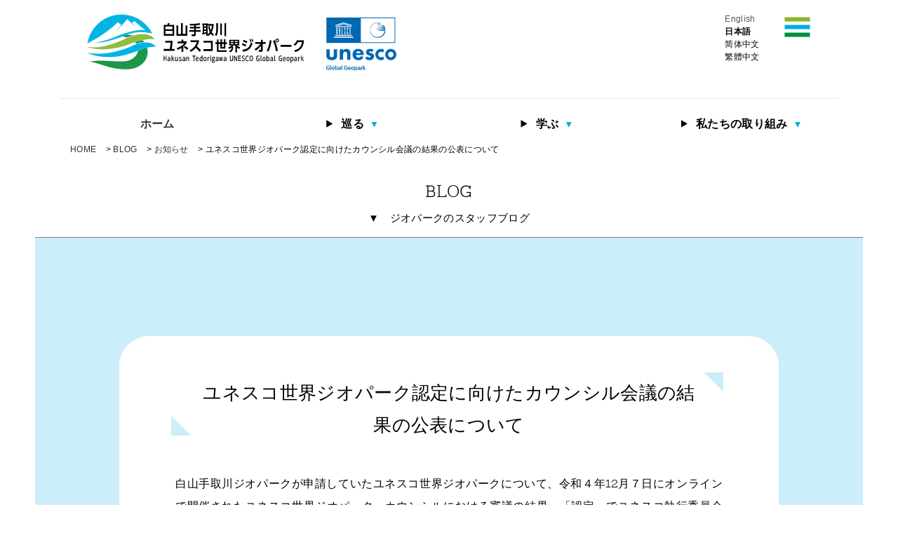

--- FILE ---
content_type: text/html; charset=UTF-8
request_url: https://hakusan-geo.jp/blog/2788/
body_size: 11418
content:
<!DOCTYPE html>
<html dir="ltr" lang="ja" prefix="og: https://ogp.me/ns#">

<head>
      <!-- Global site tag (gtag.js) - Google Analytics -->
    <script async src="https://www.googletagmanager.com/gtag/js?id=UA-2969977-59"></script>
    <script>
      window.dataLayer = window.dataLayer || [];

      function gtag() {
        dataLayer.push(arguments);
      }
      gtag('js', new Date());

      gtag('config', 'UA-2969977-59');
    </script>
    <meta name="facebook-domain-verification" content="povtqdvmhs0aqag3s822hnvuitdcap" />
  <meta http-equiv="Content-Type" content="text/html; charset=UTF-8">
  
  <meta name="viewport" content="width=device-width, initial-scale=1, minimum-scale=1.0,maximum-scale=2, user-scalable=yes">
  <meta name="format-detection" content="telephone=no">
  <script type="text/javascript" src="//typesquare.com/3/tsst/script/ja/typesquare.js?5c0f9830fa204536958a35b0ac1e02ec" charset="utf-8"></script>
  <link href="https://fonts.googleapis.com/css?family=Open+Sans:300" rel="stylesheet">
  
    <link rel="stylesheet" type="text/css" href="https://hakusan-geo.jp/wp/wp-content/themes/geopark/common/css/style-jp.css?20260117-2105">
    <link rel="stylesheet" type="text/css" href="https://hakusan-geo.jp/wp/wp-content/themes/geopark/common/css/header.css?20260117-2105">
          <link rel="stylesheet" type="text/css" href="https://hakusan-geo.jp/wp/wp-content/themes/geopark/common/css/blog.css?20260117-2105">
    
  
  <link rel="stylesheet" href="https://use.fontawesome.com/releases/v5.6.1/css/all.css" integrity="sha384-gfdkjb5BdAXd+lj+gudLWI+BXq4IuLW5IT+brZEZsLFm++aCMlF1V92rMkPaX4PP" crossorigin="anonymous">

  <script src="https://ajax.googleapis.com/ajax/libs/jquery/1.10.1/jquery.min.js"></script>
  <script src="https://hakusan-geo.jp/wp/wp-content/themes/geopark/common/js/flexibility.js"></script>
  <script src="https://hakusan-geo.jp/wp/wp-content/themes/geopark/common/js/common-jp.js"></script>
      <!-- wp_head -->
  	<style>img:is([sizes="auto" i], [sizes^="auto," i]) { contain-intrinsic-size: 3000px 1500px }</style>
	
		<!-- All in One SEO 4.5.0 - aioseo.com -->
		<title>ユネスコ世界ジオパーク認定に向けたカウンシル会議の結果の公表について | 白山手取川ジオパーク</title>
		<meta name="robots" content="max-image-preview:large" />
		<meta name="google-site-verification" content="v_J45-p8rlJ7GO3MS23LDfG0o9tmQNo5Ldedk3yDNN4" />
		<link rel="canonical" href="https://hakusan-geo.jp/blog/2788/" />
		<meta name="generator" content="All in One SEO (AIOSEO) 4.5.0" />
		<meta property="og:locale" content="ja_JP" />
		<meta property="og:site_name" content="白山手取川ジオパーク |" />
		<meta property="og:type" content="article" />
		<meta property="og:title" content="ユネスコ世界ジオパーク認定に向けたカウンシル会議の結果の公表について | 白山手取川ジオパーク" />
		<meta property="og:url" content="https://hakusan-geo.jp/blog/2788/" />
		<meta property="article:published_time" content="2022-12-16T14:00:54+00:00" />
		<meta property="article:modified_time" content="2022-12-19T01:44:42+00:00" />
		<meta name="twitter:card" content="summary" />
		<meta name="twitter:title" content="ユネスコ世界ジオパーク認定に向けたカウンシル会議の結果の公表について | 白山手取川ジオパーク" />
		<meta name="google" content="nositelinkssearchbox" />
		<script type="application/ld+json" class="aioseo-schema">
			{"@context":"https:\/\/schema.org","@graph":[{"@type":"BreadcrumbList","@id":"https:\/\/hakusan-geo.jp\/blog\/2788\/#breadcrumblist","itemListElement":[{"@type":"ListItem","@id":"https:\/\/hakusan-geo.jp\/#listItem","position":1,"name":"\u5bb6","item":"https:\/\/hakusan-geo.jp\/","nextItem":"https:\/\/hakusan-geo.jp\/blog\/2788\/#listItem"},{"@type":"ListItem","@id":"https:\/\/hakusan-geo.jp\/blog\/2788\/#listItem","position":2,"name":"\u30e6\u30cd\u30b9\u30b3\u4e16\u754c\u30b8\u30aa\u30d1\u30fc\u30af\u8a8d\u5b9a\u306b\u5411\u3051\u305f\u30ab\u30a6\u30f3\u30b7\u30eb\u4f1a\u8b70\u306e\u7d50\u679c\u306e\u516c\u8868\u306b\u3064\u3044\u3066","previousItem":"https:\/\/hakusan-geo.jp\/#listItem"}]},{"@type":"Organization","@id":"https:\/\/hakusan-geo.jp\/#organization","name":"\u767d\u5c71\u624b\u53d6\u5ddd\u30b8\u30aa\u30d1\u30fc\u30af","url":"https:\/\/hakusan-geo.jp\/"},{"@type":"Person","@id":"https:\/\/hakusan-geo.jp\/author\/hakusan-geo-user01\/#author","url":"https:\/\/hakusan-geo.jp\/author\/hakusan-geo-user01\/","name":"hakusan-geo-user01"},{"@type":"WebPage","@id":"https:\/\/hakusan-geo.jp\/blog\/2788\/#webpage","url":"https:\/\/hakusan-geo.jp\/blog\/2788\/","name":"\u30e6\u30cd\u30b9\u30b3\u4e16\u754c\u30b8\u30aa\u30d1\u30fc\u30af\u8a8d\u5b9a\u306b\u5411\u3051\u305f\u30ab\u30a6\u30f3\u30b7\u30eb\u4f1a\u8b70\u306e\u7d50\u679c\u306e\u516c\u8868\u306b\u3064\u3044\u3066 | \u767d\u5c71\u624b\u53d6\u5ddd\u30b8\u30aa\u30d1\u30fc\u30af","inLanguage":"ja","isPartOf":{"@id":"https:\/\/hakusan-geo.jp\/#website"},"breadcrumb":{"@id":"https:\/\/hakusan-geo.jp\/blog\/2788\/#breadcrumblist"},"author":{"@id":"https:\/\/hakusan-geo.jp\/author\/hakusan-geo-user01\/#author"},"creator":{"@id":"https:\/\/hakusan-geo.jp\/author\/hakusan-geo-user01\/#author"},"datePublished":"2022-12-16T14:00:54+09:00","dateModified":"2022-12-19T01:44:42+09:00"},{"@type":"WebSite","@id":"https:\/\/hakusan-geo.jp\/#website","url":"https:\/\/hakusan-geo.jp\/","name":"\u767d\u5c71\u624b\u53d6\u5ddd\u30b8\u30aa\u30d1\u30fc\u30af","inLanguage":"ja","publisher":{"@id":"https:\/\/hakusan-geo.jp\/#organization"}}]}
		</script>
		<!-- All in One SEO -->

<script type="text/javascript">
/* <![CDATA[ */
window._wpemojiSettings = {"baseUrl":"https:\/\/s.w.org\/images\/core\/emoji\/15.0.3\/72x72\/","ext":".png","svgUrl":"https:\/\/s.w.org\/images\/core\/emoji\/15.0.3\/svg\/","svgExt":".svg","source":{"concatemoji":"https:\/\/hakusan-geo.jp\/wp\/wp-includes\/js\/wp-emoji-release.min.js"}};
/*! This file is auto-generated */
!function(i,n){var o,s,e;function c(e){try{var t={supportTests:e,timestamp:(new Date).valueOf()};sessionStorage.setItem(o,JSON.stringify(t))}catch(e){}}function p(e,t,n){e.clearRect(0,0,e.canvas.width,e.canvas.height),e.fillText(t,0,0);var t=new Uint32Array(e.getImageData(0,0,e.canvas.width,e.canvas.height).data),r=(e.clearRect(0,0,e.canvas.width,e.canvas.height),e.fillText(n,0,0),new Uint32Array(e.getImageData(0,0,e.canvas.width,e.canvas.height).data));return t.every(function(e,t){return e===r[t]})}function u(e,t,n){switch(t){case"flag":return n(e,"\ud83c\udff3\ufe0f\u200d\u26a7\ufe0f","\ud83c\udff3\ufe0f\u200b\u26a7\ufe0f")?!1:!n(e,"\ud83c\uddfa\ud83c\uddf3","\ud83c\uddfa\u200b\ud83c\uddf3")&&!n(e,"\ud83c\udff4\udb40\udc67\udb40\udc62\udb40\udc65\udb40\udc6e\udb40\udc67\udb40\udc7f","\ud83c\udff4\u200b\udb40\udc67\u200b\udb40\udc62\u200b\udb40\udc65\u200b\udb40\udc6e\u200b\udb40\udc67\u200b\udb40\udc7f");case"emoji":return!n(e,"\ud83d\udc26\u200d\u2b1b","\ud83d\udc26\u200b\u2b1b")}return!1}function f(e,t,n){var r="undefined"!=typeof WorkerGlobalScope&&self instanceof WorkerGlobalScope?new OffscreenCanvas(300,150):i.createElement("canvas"),a=r.getContext("2d",{willReadFrequently:!0}),o=(a.textBaseline="top",a.font="600 32px Arial",{});return e.forEach(function(e){o[e]=t(a,e,n)}),o}function t(e){var t=i.createElement("script");t.src=e,t.defer=!0,i.head.appendChild(t)}"undefined"!=typeof Promise&&(o="wpEmojiSettingsSupports",s=["flag","emoji"],n.supports={everything:!0,everythingExceptFlag:!0},e=new Promise(function(e){i.addEventListener("DOMContentLoaded",e,{once:!0})}),new Promise(function(t){var n=function(){try{var e=JSON.parse(sessionStorage.getItem(o));if("object"==typeof e&&"number"==typeof e.timestamp&&(new Date).valueOf()<e.timestamp+604800&&"object"==typeof e.supportTests)return e.supportTests}catch(e){}return null}();if(!n){if("undefined"!=typeof Worker&&"undefined"!=typeof OffscreenCanvas&&"undefined"!=typeof URL&&URL.createObjectURL&&"undefined"!=typeof Blob)try{var e="postMessage("+f.toString()+"("+[JSON.stringify(s),u.toString(),p.toString()].join(",")+"));",r=new Blob([e],{type:"text/javascript"}),a=new Worker(URL.createObjectURL(r),{name:"wpTestEmojiSupports"});return void(a.onmessage=function(e){c(n=e.data),a.terminate(),t(n)})}catch(e){}c(n=f(s,u,p))}t(n)}).then(function(e){for(var t in e)n.supports[t]=e[t],n.supports.everything=n.supports.everything&&n.supports[t],"flag"!==t&&(n.supports.everythingExceptFlag=n.supports.everythingExceptFlag&&n.supports[t]);n.supports.everythingExceptFlag=n.supports.everythingExceptFlag&&!n.supports.flag,n.DOMReady=!1,n.readyCallback=function(){n.DOMReady=!0}}).then(function(){return e}).then(function(){var e;n.supports.everything||(n.readyCallback(),(e=n.source||{}).concatemoji?t(e.concatemoji):e.wpemoji&&e.twemoji&&(t(e.twemoji),t(e.wpemoji)))}))}((window,document),window._wpemojiSettings);
/* ]]> */
</script>
<link rel='stylesheet' id='sbi_styles-css' href='https://hakusan-geo.jp/wp/wp-content/plugins/instagram-feed/css/sbi-styles.min.css' type='text/css' media='all' />
<style id='wp-emoji-styles-inline-css' type='text/css'>

	img.wp-smiley, img.emoji {
		display: inline !important;
		border: none !important;
		box-shadow: none !important;
		height: 1em !important;
		width: 1em !important;
		margin: 0 0.07em !important;
		vertical-align: -0.1em !important;
		background: none !important;
		padding: 0 !important;
	}
</style>
<link rel='stylesheet' id='wp-block-library-css' href='https://hakusan-geo.jp/wp/wp-includes/css/dist/block-library/style.min.css' type='text/css' media='all' />
<style id='classic-theme-styles-inline-css' type='text/css'>
/*! This file is auto-generated */
.wp-block-button__link{color:#fff;background-color:#32373c;border-radius:9999px;box-shadow:none;text-decoration:none;padding:calc(.667em + 2px) calc(1.333em + 2px);font-size:1.125em}.wp-block-file__button{background:#32373c;color:#fff;text-decoration:none}
</style>
<style id='global-styles-inline-css' type='text/css'>
:root{--wp--preset--aspect-ratio--square: 1;--wp--preset--aspect-ratio--4-3: 4/3;--wp--preset--aspect-ratio--3-4: 3/4;--wp--preset--aspect-ratio--3-2: 3/2;--wp--preset--aspect-ratio--2-3: 2/3;--wp--preset--aspect-ratio--16-9: 16/9;--wp--preset--aspect-ratio--9-16: 9/16;--wp--preset--color--black: #000000;--wp--preset--color--cyan-bluish-gray: #abb8c3;--wp--preset--color--white: #ffffff;--wp--preset--color--pale-pink: #f78da7;--wp--preset--color--vivid-red: #cf2e2e;--wp--preset--color--luminous-vivid-orange: #ff6900;--wp--preset--color--luminous-vivid-amber: #fcb900;--wp--preset--color--light-green-cyan: #7bdcb5;--wp--preset--color--vivid-green-cyan: #00d084;--wp--preset--color--pale-cyan-blue: #8ed1fc;--wp--preset--color--vivid-cyan-blue: #0693e3;--wp--preset--color--vivid-purple: #9b51e0;--wp--preset--gradient--vivid-cyan-blue-to-vivid-purple: linear-gradient(135deg,rgba(6,147,227,1) 0%,rgb(155,81,224) 100%);--wp--preset--gradient--light-green-cyan-to-vivid-green-cyan: linear-gradient(135deg,rgb(122,220,180) 0%,rgb(0,208,130) 100%);--wp--preset--gradient--luminous-vivid-amber-to-luminous-vivid-orange: linear-gradient(135deg,rgba(252,185,0,1) 0%,rgba(255,105,0,1) 100%);--wp--preset--gradient--luminous-vivid-orange-to-vivid-red: linear-gradient(135deg,rgba(255,105,0,1) 0%,rgb(207,46,46) 100%);--wp--preset--gradient--very-light-gray-to-cyan-bluish-gray: linear-gradient(135deg,rgb(238,238,238) 0%,rgb(169,184,195) 100%);--wp--preset--gradient--cool-to-warm-spectrum: linear-gradient(135deg,rgb(74,234,220) 0%,rgb(151,120,209) 20%,rgb(207,42,186) 40%,rgb(238,44,130) 60%,rgb(251,105,98) 80%,rgb(254,248,76) 100%);--wp--preset--gradient--blush-light-purple: linear-gradient(135deg,rgb(255,206,236) 0%,rgb(152,150,240) 100%);--wp--preset--gradient--blush-bordeaux: linear-gradient(135deg,rgb(254,205,165) 0%,rgb(254,45,45) 50%,rgb(107,0,62) 100%);--wp--preset--gradient--luminous-dusk: linear-gradient(135deg,rgb(255,203,112) 0%,rgb(199,81,192) 50%,rgb(65,88,208) 100%);--wp--preset--gradient--pale-ocean: linear-gradient(135deg,rgb(255,245,203) 0%,rgb(182,227,212) 50%,rgb(51,167,181) 100%);--wp--preset--gradient--electric-grass: linear-gradient(135deg,rgb(202,248,128) 0%,rgb(113,206,126) 100%);--wp--preset--gradient--midnight: linear-gradient(135deg,rgb(2,3,129) 0%,rgb(40,116,252) 100%);--wp--preset--font-size--small: 13px;--wp--preset--font-size--medium: 20px;--wp--preset--font-size--large: 36px;--wp--preset--font-size--x-large: 42px;--wp--preset--spacing--20: 0.44rem;--wp--preset--spacing--30: 0.67rem;--wp--preset--spacing--40: 1rem;--wp--preset--spacing--50: 1.5rem;--wp--preset--spacing--60: 2.25rem;--wp--preset--spacing--70: 3.38rem;--wp--preset--spacing--80: 5.06rem;--wp--preset--shadow--natural: 6px 6px 9px rgba(0, 0, 0, 0.2);--wp--preset--shadow--deep: 12px 12px 50px rgba(0, 0, 0, 0.4);--wp--preset--shadow--sharp: 6px 6px 0px rgba(0, 0, 0, 0.2);--wp--preset--shadow--outlined: 6px 6px 0px -3px rgba(255, 255, 255, 1), 6px 6px rgba(0, 0, 0, 1);--wp--preset--shadow--crisp: 6px 6px 0px rgba(0, 0, 0, 1);}:where(.is-layout-flex){gap: 0.5em;}:where(.is-layout-grid){gap: 0.5em;}body .is-layout-flex{display: flex;}.is-layout-flex{flex-wrap: wrap;align-items: center;}.is-layout-flex > :is(*, div){margin: 0;}body .is-layout-grid{display: grid;}.is-layout-grid > :is(*, div){margin: 0;}:where(.wp-block-columns.is-layout-flex){gap: 2em;}:where(.wp-block-columns.is-layout-grid){gap: 2em;}:where(.wp-block-post-template.is-layout-flex){gap: 1.25em;}:where(.wp-block-post-template.is-layout-grid){gap: 1.25em;}.has-black-color{color: var(--wp--preset--color--black) !important;}.has-cyan-bluish-gray-color{color: var(--wp--preset--color--cyan-bluish-gray) !important;}.has-white-color{color: var(--wp--preset--color--white) !important;}.has-pale-pink-color{color: var(--wp--preset--color--pale-pink) !important;}.has-vivid-red-color{color: var(--wp--preset--color--vivid-red) !important;}.has-luminous-vivid-orange-color{color: var(--wp--preset--color--luminous-vivid-orange) !important;}.has-luminous-vivid-amber-color{color: var(--wp--preset--color--luminous-vivid-amber) !important;}.has-light-green-cyan-color{color: var(--wp--preset--color--light-green-cyan) !important;}.has-vivid-green-cyan-color{color: var(--wp--preset--color--vivid-green-cyan) !important;}.has-pale-cyan-blue-color{color: var(--wp--preset--color--pale-cyan-blue) !important;}.has-vivid-cyan-blue-color{color: var(--wp--preset--color--vivid-cyan-blue) !important;}.has-vivid-purple-color{color: var(--wp--preset--color--vivid-purple) !important;}.has-black-background-color{background-color: var(--wp--preset--color--black) !important;}.has-cyan-bluish-gray-background-color{background-color: var(--wp--preset--color--cyan-bluish-gray) !important;}.has-white-background-color{background-color: var(--wp--preset--color--white) !important;}.has-pale-pink-background-color{background-color: var(--wp--preset--color--pale-pink) !important;}.has-vivid-red-background-color{background-color: var(--wp--preset--color--vivid-red) !important;}.has-luminous-vivid-orange-background-color{background-color: var(--wp--preset--color--luminous-vivid-orange) !important;}.has-luminous-vivid-amber-background-color{background-color: var(--wp--preset--color--luminous-vivid-amber) !important;}.has-light-green-cyan-background-color{background-color: var(--wp--preset--color--light-green-cyan) !important;}.has-vivid-green-cyan-background-color{background-color: var(--wp--preset--color--vivid-green-cyan) !important;}.has-pale-cyan-blue-background-color{background-color: var(--wp--preset--color--pale-cyan-blue) !important;}.has-vivid-cyan-blue-background-color{background-color: var(--wp--preset--color--vivid-cyan-blue) !important;}.has-vivid-purple-background-color{background-color: var(--wp--preset--color--vivid-purple) !important;}.has-black-border-color{border-color: var(--wp--preset--color--black) !important;}.has-cyan-bluish-gray-border-color{border-color: var(--wp--preset--color--cyan-bluish-gray) !important;}.has-white-border-color{border-color: var(--wp--preset--color--white) !important;}.has-pale-pink-border-color{border-color: var(--wp--preset--color--pale-pink) !important;}.has-vivid-red-border-color{border-color: var(--wp--preset--color--vivid-red) !important;}.has-luminous-vivid-orange-border-color{border-color: var(--wp--preset--color--luminous-vivid-orange) !important;}.has-luminous-vivid-amber-border-color{border-color: var(--wp--preset--color--luminous-vivid-amber) !important;}.has-light-green-cyan-border-color{border-color: var(--wp--preset--color--light-green-cyan) !important;}.has-vivid-green-cyan-border-color{border-color: var(--wp--preset--color--vivid-green-cyan) !important;}.has-pale-cyan-blue-border-color{border-color: var(--wp--preset--color--pale-cyan-blue) !important;}.has-vivid-cyan-blue-border-color{border-color: var(--wp--preset--color--vivid-cyan-blue) !important;}.has-vivid-purple-border-color{border-color: var(--wp--preset--color--vivid-purple) !important;}.has-vivid-cyan-blue-to-vivid-purple-gradient-background{background: var(--wp--preset--gradient--vivid-cyan-blue-to-vivid-purple) !important;}.has-light-green-cyan-to-vivid-green-cyan-gradient-background{background: var(--wp--preset--gradient--light-green-cyan-to-vivid-green-cyan) !important;}.has-luminous-vivid-amber-to-luminous-vivid-orange-gradient-background{background: var(--wp--preset--gradient--luminous-vivid-amber-to-luminous-vivid-orange) !important;}.has-luminous-vivid-orange-to-vivid-red-gradient-background{background: var(--wp--preset--gradient--luminous-vivid-orange-to-vivid-red) !important;}.has-very-light-gray-to-cyan-bluish-gray-gradient-background{background: var(--wp--preset--gradient--very-light-gray-to-cyan-bluish-gray) !important;}.has-cool-to-warm-spectrum-gradient-background{background: var(--wp--preset--gradient--cool-to-warm-spectrum) !important;}.has-blush-light-purple-gradient-background{background: var(--wp--preset--gradient--blush-light-purple) !important;}.has-blush-bordeaux-gradient-background{background: var(--wp--preset--gradient--blush-bordeaux) !important;}.has-luminous-dusk-gradient-background{background: var(--wp--preset--gradient--luminous-dusk) !important;}.has-pale-ocean-gradient-background{background: var(--wp--preset--gradient--pale-ocean) !important;}.has-electric-grass-gradient-background{background: var(--wp--preset--gradient--electric-grass) !important;}.has-midnight-gradient-background{background: var(--wp--preset--gradient--midnight) !important;}.has-small-font-size{font-size: var(--wp--preset--font-size--small) !important;}.has-medium-font-size{font-size: var(--wp--preset--font-size--medium) !important;}.has-large-font-size{font-size: var(--wp--preset--font-size--large) !important;}.has-x-large-font-size{font-size: var(--wp--preset--font-size--x-large) !important;}
:where(.wp-block-post-template.is-layout-flex){gap: 1.25em;}:where(.wp-block-post-template.is-layout-grid){gap: 1.25em;}
:where(.wp-block-columns.is-layout-flex){gap: 2em;}:where(.wp-block-columns.is-layout-grid){gap: 2em;}
:root :where(.wp-block-pullquote){font-size: 1.5em;line-height: 1.6;}
</style>
<link rel='stylesheet' id='bogo-css' href='https://hakusan-geo.jp/wp/wp-content/plugins/bogo/includes/css/style.css' type='text/css' media='all' />
<link rel="https://api.w.org/" href="https://hakusan-geo.jp/wp-json/" /><link rel="EditURI" type="application/rsd+xml" title="RSD" href="https://hakusan-geo.jp/wp/xmlrpc.php?rsd" />
<link rel='shortlink' href='https://hakusan-geo.jp/?p=2788' />
<link rel="alternate" title="oEmbed (JSON)" type="application/json+oembed" href="https://hakusan-geo.jp/wp-json/oembed/1.0/embed?url=https%3A%2F%2Fhakusan-geo.jp%2Fblog%2F2788%2F" />
<link rel="alternate" title="oEmbed (XML)" type="text/xml+oembed" href="https://hakusan-geo.jp/wp-json/oembed/1.0/embed?url=https%3A%2F%2Fhakusan-geo.jp%2Fblog%2F2788%2F&#038;format=xml" />
<!-- Facebook Pixel Code -->
<script>
!function(f,b,e,v,n,t,s)
{if(f.fbq)return;n=f.fbq=function(){n.callMethod?
n.callMethod.apply(n,arguments):n.queue.push(arguments)};
if(!f._fbq)f._fbq=n;n.push=n;n.loaded=!0;n.version='2.0';
n.queue=[];t=b.createElement(e);t.async=!0;
t.src=v;s=b.getElementsByTagName(e)[0];
s.parentNode.insertBefore(t,s)}(window, document,'script',
'https://connect.facebook.net/en_US/fbevents.js');
fbq('init', '330480957983587');
fbq('track', 'PageView');
</script>
<noscript><img height="1" width="1" style="display:none"
src="https://www.facebook.com/tr?id=330480957983587&ev=PageView&noscript=1"
/></noscript>
<!-- End Facebook Pixel Code --><link rel="alternate" hreflang="en-US" href="https://hakusan-geo.jp/en/blog/2791/" />
<link rel="alternate" hreflang="ja" href="https://hakusan-geo.jp/blog/2788/" />
<noscript><style>.lazyload[data-src]{display:none !important;}</style></noscript><style>.lazyload{background-image:none !important;}.lazyload:before{background-image:none !important;}</style>
  <!-- Global site tag (gtag.js) - Google Analytics -->
  <script async src="https://www.googletagmanager.com/gtag/js?id=UA-137267335-1"></script>
  <script>
    window.dataLayer = window.dataLayer || [];

    function gtag() {
      dataLayer.push(arguments);
    }
    gtag('js', new Date());

    gtag('config', 'UA-137267335-1');
  </script>

</head>


<body class="blog-template-default single single-blog postid-2788 ja">

  <div class="wrap" id="top">
    <!-- <header class="cf unesco">
      <h1>
                  <a href="https://hakusan-geo.jp"><img src="[data-uri]" alt="Hakusan Tedorigawa UNESCO Global Geopark" class="head_logo lazyload" data-src="https://hakusan-geo.jp/wp/wp-content/themes/geopark/common/img/common/head_logo_j.svg" decoding="async"><noscript><img src="https://hakusan-geo.jp/wp/wp-content/themes/geopark/common/img/common/head_logo_j.svg" alt="Hakusan Tedorigawa UNESCO Global Geopark" class="head_logo" data-eio="l"></noscript></a>
          <img src="[data-uri]" alt="UNESCO" class="unesco_logo lazyload" data-src="https://hakusan-geo.jp/wp/wp-content/themes/geopark/common/img/common/unesco_logo.svg" decoding="async"><noscript><img src="https://hakusan-geo.jp/wp/wp-content/themes/geopark/common/img/common/unesco_logo.svg" alt="UNESCO" class="unesco_logo" data-eio="l"></noscript>
              </h1>


      <nav class="pc">
                  <ul class="gnav_pc_jp">
            <li><a href="https://hakusan-geo.jp/about/">白山手取川ユネスコ世界ジオパークとは</a></li>
            <li><a href="https://hakusan-geo.jp/course/">ツーリズムモデルコース</a></li>
            <li><a href="https://hakusan-geo.jp/guide/">ジオツアー＆公認ガイド</a></li>
            <li><a href="https://hakusan-geo.jp/area/">エリアと見どころ</a></li>
            <li><a href="https://hakusan-geo.jp/access/">アクセス</a></li>
          </ul>
              </nav>


      <div class="language">
        <ul class="bogo-language-switcher list-view"><li class="en-US en first"><span class="bogo-language-name"><a rel="alternate" hreflang="en-US" href="https://hakusan-geo.jp/en/blog/2791/" title="英語">English</a></span></li>
<li class="ja current"><span class="bogo-language-name"><a rel="alternate" hreflang="ja" href="https://hakusan-geo.jp/blog/2788/" title="日本語" class="current" aria-current="page">日本語</a></span></li>
<li class="zh-CN"><span class="bogo-language-name">简体中文</span></li>
<li class="zh-TW last"><span class="bogo-language-name">繁體中文</span></li>
</ul>      </div>
      <div class="hnav">
        <div class="drawer_bg"></div>
        <a class="btn"></a>
        <div class="drawr">
          <div class="hmenuTitil">MENU</div>
          <ul class="hmenu">
            <li><a href="https://hakusan-geo.jp">HOME</a></li>

            <li><a href="https://hakusan-geo.jp/about/">白山手取川ユネスコ世界ジオパークとは</a></li>
                        <li><a href="https://hakusan-geo.jp/course/">ツーリズムモデルコース</a></li>
                        <li><a href="https://hakusan-geo.jp/guide/">ジオツアー＆公認ガイド</a></li>
                        <li><a href="https://hakusan-geo.jp/area/">エリアと見どころ</a></li>
                        <li><a href="https://hakusan-geo.jp/recommended/">おすすめスポット</a></li>
                        <li><a href="https://hakusan-geo.jp/event/">イベント・お祭り情報</a></li>
                        <li><a href="https://hakusan-geo.jp/blog/">スタッフブログ</a></li>
                        <li><a href="https://hakusan-geo.jp/gallery/">ギャラリー・ライブラリー</a></li>
                      </ul>
          <ul class="hmenu2">
            <li><a href="https://hakusan-geo.jp/council/">白山手取川ユネスコ世界ジオパーク推進協議会・ロゴ</a></li>
                        <li><a href="https://hakusan-geo.jp/supporters/">ジオ応援団</a></li>
                      </ul>
          <ul class="hmenu2">
            <li><a href="https://hakusan-geo.jp/access/">アクセス</a></li>
                        <li><a href="https://hakusan-geo.jp/privacypolicy/">プライバシーポリシー</a></li>
                      </ul>
          <ul class="hmenu3">
            <li class="bt_contact"><a href="https://hakusan-geo.jp/contact/">お問い合わせ</a></li>
                        <li class="icon_sns">
              <a href="https://www.youtube.com/channel/UC3G4r5Iky1fTWOIZqsVbsmw" target="_blank"><img src="[data-uri]" alt="youtube" width="40" height="40" data-src="https://hakusan-geo.jp/wp/wp-content/themes/geopark/common/img/common/icon_y_hnav.svg" decoding="async" class="lazyload" data-eio-rwidth="40" data-eio-rheight="40"><noscript><img src="https://hakusan-geo.jp/wp/wp-content/themes/geopark/common/img/common/icon_y_hnav.svg" alt="youtube" width="40" height="40" data-eio="l"></noscript></a>
            </li>
            <li class="icon_sns">
              <a href="https://www.facebook.com/Yukimama.to.Shizuku/" target="_blank"><img src="[data-uri]" alt="facebook" width="40" height="40" data-src="https://hakusan-geo.jp/wp/wp-content/themes/geopark/common/img/common/icon_f_hnav.svg" decoding="async" class="lazyload" data-eio-rwidth="40" data-eio-rheight="40"><noscript><img src="https://hakusan-geo.jp/wp/wp-content/themes/geopark/common/img/common/icon_f_hnav.svg" alt="facebook" width="40" height="40" data-eio="l"></noscript></a>
            </li>
            <li class="icon_sns">
              &nbsp;&nbsp;<a href="https://www.instagram.com/hakusan_tedorigawa_gp/" target="_blank"><img src="[data-uri]" alt="Instagram" width="40" height="40" data-src="https://hakusan-geo.jp/wp/wp-content/themes/geopark/common/img/common/icon_i_hnav.svg" decoding="async" class="lazyload" data-eio-rwidth="40" data-eio-rheight="40"><noscript><img src="https://hakusan-geo.jp/wp/wp-content/themes/geopark/common/img/common/icon_i_hnav.svg" alt="Instagram" width="40" height="40" data-eio="l"></noscript></a></li>
          </ul>
        </div>
      </div>
    </header> -->

    <header class="cf global-header">
            <div class="head">
        <h1 class="logo">
                      <a href="https://hakusan-geo.jp"><img src="[data-uri]" alt="Hakusan Tedorigawa UNESCO Global Geopark" class="head_logo lazyload" data-src="https://hakusan-geo.jp/wp/wp-content/themes/geopark/common/img/common/head_logo_j.svg" decoding="async"><noscript><img src="https://hakusan-geo.jp/wp/wp-content/themes/geopark/common/img/common/head_logo_j.svg" alt="Hakusan Tedorigawa UNESCO Global Geopark" class="head_logo" data-eio="l"></noscript></a>
            <img src="[data-uri]" alt="UNESCO" class="unesco_logo lazyload" data-src="https://hakusan-geo.jp/wp/wp-content/themes/geopark/common/img/common/unesco_logo.svg" decoding="async"><noscript><img src="https://hakusan-geo.jp/wp/wp-content/themes/geopark/common/img/common/unesco_logo.svg" alt="UNESCO" class="unesco_logo" data-eio="l"></noscript>
                  </h1>

        <div class="language">
          <ul class="bogo-language-switcher list-view"><li class="en-US en first"><span class="bogo-language-name"><a rel="alternate" hreflang="en-US" href="https://hakusan-geo.jp/en/blog/2791/" title="英語">English</a></span></li>
<li class="ja current"><span class="bogo-language-name"><a rel="alternate" hreflang="ja" href="https://hakusan-geo.jp/blog/2788/" title="日本語" class="current" aria-current="page">日本語</a></span></li>
<li class="zh-CN"><span class="bogo-language-name">简体中文</span></li>
<li class="zh-TW last"><span class="bogo-language-name">繁體中文</span></li>
</ul>        </div>
        <button class="menu__button" aria-expanded="false" aria-controls="menu"></button>
      </div>
      <nav class="nav">
        <ul class="nav__list">
                      <li class="nav__item" style="--i: 0;">
                              <a class="nav__link" href="https://hakusan-geo.jp/">
                  ホーム                </a>
                          </li>
                      <li class="nav__item has-children" style="--i: 1;">
                              <details class="nav__details">
                  <summary class="nav__link">
                    巡る                  </summary>
                  <div class="submenu">
                    <div class="submenu__inner">
                      <div class="submenu__title">巡る</div>
                      <ul class="submenu__list">
                                                                              <li class="submenu__item">
                              <a class="submenu__link" href="https://hakusan-geo.jp/area">
                                エリアと見どころ                              </a>
                            </li>
                                                                                                        <li class="submenu__item">
                              <a class="submenu__link" href="https://hakusan-geo.jp/course">
                                ツーリズムモデルコース                              </a>
                            </li>
                                                                                                        <li class="submenu__item">
                              <a class="submenu__link" href="https://hakusan-geo.jp/guide">
                                ジオツアー＆公認ガイド                              </a>
                            </li>
                                                                                                        <li class="submenu__item">
                              <a class="submenu__link" href="https://hakusan-geo.jp/recommended">
                                おすすめの立ち寄りスポット                              </a>
                            </li>
                                                                                                        <li class="submenu__item">
                              <a class="submenu__link" href="https://hakusan-geo.jp/event">
                                イベント・講演情報                              </a>
                            </li>
                                                                                                        <li class="submenu__item">
                              <a class="submenu__link" href="https://hakusan-geo.jp/gallery">
                                パンフ・写真ダウンロード                              </a>
                            </li>
                                                                                                        <li class="submenu__item">
                              <a class="submenu__link" href="https://hakusan-geo.jp/access">
                                アクセス                              </a>
                            </li>
                                                                        </ul>
                    </div>
                  </div>
                </details>
                          </li>
                      <li class="nav__item has-children" style="--i: 2;">
                              <details class="nav__details">
                  <summary class="nav__link">
                    学ぶ                  </summary>
                  <div class="submenu">
                    <div class="submenu__inner">
                      <div class="submenu__title">学ぶ</div>
                      <ul class="submenu__list">
                                                                              <li class="submenu__item">
                              <a class="submenu__link" href="https://hakusan-geo.jp/about">
                                白山手取川ユネスコ世界ジオパークとは                              </a>
                            </li>
                                                                                                                                                                                                                                                                                                                <li class="submenu__item">
                              <a class="submenu__link" href="https://hakusan-geo.jp/gallery">
                                パンフ・写真ダウンロード                              </a>
                            </li>
                                                                        </ul>
                    </div>
                  </div>
                </details>
                          </li>
                      <li class="nav__item has-children" style="--i: 3;">
                              <details class="nav__details">
                  <summary class="nav__link">
                    私たちの取り組み                  </summary>
                  <div class="submenu">
                    <div class="submenu__inner">
                      <div class="submenu__title">私たちの取り組み</div>
                      <ul class="submenu__list">
                                                                              <li class="submenu__item">
                              <a class="submenu__link" href="https://hakusan-geo.jp/blog">
                                スタッフブログ                              </a>
                            </li>
                                                                                                                                                          <li class="submenu__item">
                              <a class="submenu__link" href="https://hakusan-geo.jp/supporters">
                                ジオ応援団                              </a>
                            </li>
                                                                                                                                                          <li class="submenu__item">
                              <a class="submenu__link" href="https://hakusan-geo.jp/council">
                                白山手取川ジオパーク推進協議会・ロゴ                              </a>
                            </li>
                                                                                                        <li class="submenu__item">
                              <a class="submenu__link" href="https://hakusan-geo.jp/privacypolicy">
                                プライバシーポリシー                              </a>
                            </li>
                                                                        </ul>
                    </div>
                  </div>
                </details>
                          </li>
                  </ul>
      </nav>
      <div id="menu" class="menu" aria-hidden="true">
        <div class="menu__inner">
          <button class="menu__close" aria-expanded="false" aria-controls="menu"></button>
          <ul class="menu__list">
                          <li class="menu__item" style="--i: 0;">
                                  <a class="menu__link" href="https://hakusan-geo.jp/">
                    ホーム                  </a>
                              </li>
                          <li class="menu__item has-children" style="--i: 1;">
                                  <details class="menu__details">
                    <summary class="menu__link">
                      巡る                    </summary>
                    <div class="submenu">
                      <ul class="submenu__list">
                                                                              <li class="submenu__item">
                              <a class="submenu__link" href="https://hakusan-geo.jp/area">
                                エリアと見どころ                              </a>
                            </li>
                                                                                                        <li class="submenu__item">
                              <a class="submenu__link" href="https://hakusan-geo.jp/course">
                                ツーリズムモデルコース                              </a>
                            </li>
                                                                                                        <li class="submenu__item">
                              <a class="submenu__link" href="https://hakusan-geo.jp/guide">
                                ジオツアー＆公認ガイド                              </a>
                            </li>
                                                                                                        <li class="submenu__item">
                              <a class="submenu__link" href="https://hakusan-geo.jp/recommended">
                                おすすめの立ち寄りスポット                              </a>
                            </li>
                                                                                                        <li class="submenu__item">
                              <a class="submenu__link" href="https://hakusan-geo.jp/event">
                                イベント・講演情報                              </a>
                            </li>
                                                                                                        <li class="submenu__item">
                              <a class="submenu__link" href="https://hakusan-geo.jp/gallery">
                                パンフ・写真ダウンロード                              </a>
                            </li>
                                                                                                        <li class="submenu__item">
                              <a class="submenu__link" href="https://hakusan-geo.jp/access">
                                アクセス                              </a>
                            </li>
                                                                        </ul>
                    </div>
                  </details>
                              </li>
                          <li class="menu__item has-children" style="--i: 2;">
                                  <details class="menu__details">
                    <summary class="menu__link">
                      学ぶ                    </summary>
                    <div class="submenu">
                      <ul class="submenu__list">
                                                                              <li class="submenu__item">
                              <a class="submenu__link" href="https://hakusan-geo.jp/about">
                                白山手取川ユネスコ世界ジオパークとは                              </a>
                            </li>
                                                                                                                                                                                                                                                                                                                <li class="submenu__item">
                              <a class="submenu__link" href="https://hakusan-geo.jp/gallery">
                                パンフ・写真ダウンロード                              </a>
                            </li>
                                                                        </ul>
                    </div>
                  </details>
                              </li>
                          <li class="menu__item has-children" style="--i: 3;">
                                  <details class="menu__details">
                    <summary class="menu__link">
                      私たちの取り組み                    </summary>
                    <div class="submenu">
                      <ul class="submenu__list">
                                                                              <li class="submenu__item">
                              <a class="submenu__link" href="https://hakusan-geo.jp/blog">
                                スタッフブログ                              </a>
                            </li>
                                                                                                                                                          <li class="submenu__item">
                              <a class="submenu__link" href="https://hakusan-geo.jp/supporters">
                                ジオ応援団                              </a>
                            </li>
                                                                                                                                                          <li class="submenu__item">
                              <a class="submenu__link" href="https://hakusan-geo.jp/council">
                                白山手取川ジオパーク推進協議会・ロゴ                              </a>
                            </li>
                                                                                                        <li class="submenu__item">
                              <a class="submenu__link" href="https://hakusan-geo.jp/privacypolicy">
                                プライバシーポリシー                              </a>
                            </li>
                                                                        </ul>
                    </div>
                  </details>
                              </li>
                      </ul>
        </div>
      </div>
    </header>
    <script>
      document.addEventListener('DOMContentLoaded', () => {
        const detailsList = document.querySelectorAll('.nav__details');
        detailsList.forEach((detail) => {
          detail.addEventListener('click', (e) => {
            detailsList.forEach((el) => {
              if (el !== detail) {
                el.removeAttribute('open');
              }
            });
          });
        });
      });
    </script>
    <!-- <div class="hnav">
        <div class="drawer_bg"></div>

        <div class="drawr">
          <div class="hmenuTitil">MENU</div>
          <ul class="hmenu">
            <li><a href="https://hakusan-geo.jp">HOME</a></li>

            <li><a href="https://hakusan-geo.jp/about/">白山手取川ユネスコ世界ジオパークとは</a></li>
                        <li><a href="https://hakusan-geo.jp/course/">ツーリズムモデルコース</a></li>
                        <li><a href="https://hakusan-geo.jp/guide/">ジオツアー＆公認ガイド</a></li>
                        <li><a href="https://hakusan-geo.jp/area/">エリアと見どころ</a></li>
                        <li><a href="https://hakusan-geo.jp/recommended/">おすすめスポット</a></li>
                        <li><a href="https://hakusan-geo.jp/event/">イベント・お祭り情報</a></li>
                        <li><a href="https://hakusan-geo.jp/blog/">スタッフブログ</a></li>
                        <li><a href="https://hakusan-geo.jp/gallery/">ギャラリー・ライブラリー</a></li>
                      </ul>
          <ul class="hmenu2">
            <li><a href="https://hakusan-geo.jp/council/">白山手取川ユネスコ世界ジオパーク推進協議会・ロゴ</a></li>
                        <li><a href="https://hakusan-geo.jp/supporters/">ジオ応援団</a></li>
                      </ul>
          <ul class="hmenu2">
            <li><a href="https://hakusan-geo.jp/access/">アクセス</a></li>
                        <li><a href="https://hakusan-geo.jp/privacypolicy/">プライバシーポリシー</a></li>
                      </ul>
          <ul class="hmenu3">
            <li class="bt_contact"><a href="https://hakusan-geo.jp/contact/">お問い合わせ</a></li>
                        <li class="icon_sns">
              <a href="https://www.youtube.com/channel/UC3G4r5Iky1fTWOIZqsVbsmw" target="_blank"><img src="[data-uri]" alt="youtube" width="40" height="40" data-src="https://hakusan-geo.jp/wp/wp-content/themes/geopark/common/img/common/icon_y_hnav.svg" decoding="async" class="lazyload" data-eio-rwidth="40" data-eio-rheight="40"><noscript><img src="https://hakusan-geo.jp/wp/wp-content/themes/geopark/common/img/common/icon_y_hnav.svg" alt="youtube" width="40" height="40" data-eio="l"></noscript></a>
            </li>
            <li class="icon_sns">
              <a href="https://www.facebook.com/Yukimama.to.Shizuku/" target="_blank"><img src="[data-uri]" alt="facebook" width="40" height="40" data-src="https://hakusan-geo.jp/wp/wp-content/themes/geopark/common/img/common/icon_f_hnav.svg" decoding="async" class="lazyload" data-eio-rwidth="40" data-eio-rheight="40"><noscript><img src="https://hakusan-geo.jp/wp/wp-content/themes/geopark/common/img/common/icon_f_hnav.svg" alt="facebook" width="40" height="40" data-eio="l"></noscript></a>
            </li>
            <li class="icon_sns">
              &nbsp;&nbsp;<a href="https://www.instagram.com/hakusan_tedorigawa_gp/" target="_blank"><img src="[data-uri]" alt="Instagram" width="40" height="40" data-src="https://hakusan-geo.jp/wp/wp-content/themes/geopark/common/img/common/icon_i_hnav.svg" decoding="async" class="lazyload" data-eio-rwidth="40" data-eio-rheight="40"><noscript><img src="https://hakusan-geo.jp/wp/wp-content/themes/geopark/common/img/common/icon_i_hnav.svg" alt="Instagram" width="40" height="40" data-eio="l"></noscript></a></li>
          </ul>
        </div>
      </div>-->
    <!-- 
      <nav class="pc">
                  <ul class="gnav_pc_jp">
            <li><a href="https://hakusan-geo.jp/about/">白山手取川ユネスコ世界ジオパークとは</a></li>
            <li><a href="https://hakusan-geo.jp/course/">ツーリズムモデルコース</a></li>
            <li><a href="https://hakusan-geo.jp/guide/">ジオツアー＆公認ガイド</a></li>
            <li><a href="https://hakusan-geo.jp/area/">エリアと見どころ</a></li>
            <li><a href="https://hakusan-geo.jp/access/">アクセス</a></li>
          </ul>
              </nav> -->
<div class="contents">
  <div class="breadcrumb a_line">
	  		<!-- Breadcrumb NavXT 7.2.0 -->
<span property="itemListElement" typeof="ListItem"><a property="item" typeof="WebPage" title="Go to 白山手取川ジオパーク." href="https://hakusan-geo.jp" class="home"><span property="name">HOME</span></a><meta property="position" content="1"></span> &gt; <span property="itemListElement" typeof="ListItem"><a property="item" typeof="WebPage" title="Go to BLOG." href="https://hakusan-geo.jp/blog/" class="archive post-blog-archive"><span property="name">BLOG</span></a><meta property="position" content="2"></span> &gt; <span property="itemListElement" typeof="ListItem"><a property="item" typeof="WebPage" title="Go to the お知らせ ブログ分類 archives." href="https://hakusan-geo.jp/blogcat/news/" class="taxonomy blogcat"><span property="name">お知らせ</span></a><meta property="position" content="3"></span> &gt; <span class="post post-blog current-item">ユネスコ世界ジオパーク認定に向けたカウンシル会議の結果の公表について</span>        </div>
  <div class="pagetitl">
          <h2>BLOG</h2>
      <h2 class="jp"><span class="pc">&#9660;　</span>ジオパークのスタッフブログ<span class="sp">&#9660;</span></h2>
      </div>
  <div class="blog">
<!--< //コンテンツ入る -->
      <div class="detail">
        <h3><p>ユネスコ世界ジオパーク認定に向けたカウンシル会議の結果の公表について</p></h3>
      <div class="body">
        
                                       <p class=" typesquare_option">白山手取川ジオパークが申請していたユネスコ世界ジオパークについて、令和４年12月７日にオンラインで開催されたユネスコ世界ジオパーク・カウンシルにおける審議の結果、「認定」でユネスコ執行委員会に勧告されることになりました。<br />
<br />
ユネスコ世界ジオパーク・カウンシルによる勧告を受けて、<big><u>令和５年５月10日～24日に開催される第216回ユネスコ執行委員会において正式に登録の可否が決定される見込み。</big></u><br />
<br />
<small>※ユネスコ世界ジオパーク・カウンシル：地質学者等ジオパークに関する専門家で構成される、ユネスコ世界ジオパークの新規認定等についての実質的な審議を行う会議体。</small><br />
<br />
第7回ユネスコ世界ジオパーク・カウンシル結果の詳細は、下記URLをご参照ください。<br />
<a href="https://www.unesco.org/en/articles/unesco-global-geoparks-council-proposes-further-11-additions-network" target="_blank">https://www.unesco.org/en/articles/unesco-global-geoparks-council-proposes-further-11-additions-network</a></p>
                                
      </div>
    </div><!-- //detail -->
      <div class="pager detail_pager">
              <ul>
                  <li class="prev"><a href="https://hakusan-geo.jp/blog/2777/" rel="prev">←prev</a></li>
                  <li><a href="https://hakusan-geo.jp/blog/">一覧へ戻る</a></li>
                  <li class="next"><a href="https://hakusan-geo.jp/blog/2916/" rel="next">next→</a></li>
              </ul>
          </div>
  </div>

</div><!--< //contents -->

<footer> <img src="[data-uri]" alt="image" class="sp lazyload" data-src="https://hakusan-geo.jp/wp/wp-content/themes/geopark/common/img/common/footer_bg.png" decoding="async" data-eio-rwidth="1179" data-eio-rheight="240"><noscript><img src="https://hakusan-geo.jp/wp/wp-content/themes/geopark/common/img/common/footer_bg.png" alt="image" class="sp" data-eio="l"></noscript>
   <div class="pagetop"><p><a href="#top"><img src="[data-uri]" alt="pagetop" width="40" height="40" data-src="https://hakusan-geo.jp/wp/wp-content/themes/geopark/common/img/common/pagetop.svg" decoding="async" class="lazyload" data-eio-rwidth="40" data-eio-rheight="40"><noscript><img src="https://hakusan-geo.jp/wp/wp-content/themes/geopark/common/img/common/pagetop.svg" alt="pagetop" width="40" height="40" data-eio="l"></noscript>TOP</a></p></div>
   <div class="w1000">
       <div class="foot">
              <h2>白山手取川ジオパーク推進協議会</h2>
         <div class="copyright">Copyright(c) Hakusan Tedorigawa Geopark Promotion Council. All Rights Reserved.</div>
                <div class="foot_sns_area">
               <a href="https://www.youtube.com/channel/UC3G4r5Iky1fTWOIZqsVbsmw" target="_blank"><img src="[data-uri]" alt="youtube" width="40" height="40" data-src="https://hakusan-geo.jp/wp/wp-content/themes/geopark/common/img/common/icon_y_hnav.svg" decoding="async" class="lazyload" data-eio-rwidth="40" data-eio-rheight="40"><noscript><img src="https://hakusan-geo.jp/wp/wp-content/themes/geopark/common/img/common/icon_y_hnav.svg" alt="youtube" width="40" height="40" data-eio="l"></noscript></a>
               <a href="https://www.facebook.com/Yukimama.to.Shizuku/" target="_blank"><img src="[data-uri]" alt="facebook" width="40" height="40" data-src="https://hakusan-geo.jp/wp/wp-content/themes/geopark/common/img/common/icon_f_hnav.svg" decoding="async" class="lazyload" data-eio-rwidth="40" data-eio-rheight="40"><noscript><img src="https://hakusan-geo.jp/wp/wp-content/themes/geopark/common/img/common/icon_f_hnav.svg" alt="facebook" width="40" height="40" data-eio="l"></noscript></a>
               <a href="https://www.instagram.com/hakusan_tedorigawa_gp/" target="_blank"><img src="[data-uri]" alt="Instagram" width="40" height="40" data-src="https://hakusan-geo.jp/wp/wp-content/themes/geopark/common/img/common/icon_i_hnav.svg" decoding="async" class="lazyload" data-eio-rwidth="40" data-eio-rheight="40"><noscript><img src="https://hakusan-geo.jp/wp/wp-content/themes/geopark/common/img/common/icon_i_hnav.svg" alt="Instagram" width="40" height="40" data-eio="l"></noscript></a>
           </div>
       </div>
   </div>
 </footer>
</div> <!-- /wrap -->

<!-- wp_footer -->
<!-- Instagram Feed JS -->
<script type="text/javascript">
var sbiajaxurl = "https://hakusan-geo.jp/wp/wp-admin/admin-ajax.php";
</script>
<script type="text/javascript" id="eio-lazy-load-js-before">
/* <![CDATA[ */
var eio_lazy_vars = {"exactdn_domain":"","skip_autoscale":0,"threshold":0};
/* ]]> */
</script>
<script type="text/javascript" src="https://hakusan-geo.jp/wp/wp-content/plugins/ewww-image-optimizer/includes/lazysizes.min.js" id="eio-lazy-load-js"></script>
<!-- /wp_footer -->
<!-- テンプレート：single-blog -->
</body>
</html>


--- FILE ---
content_type: text/css
request_url: https://hakusan-geo.jp/wp/wp-content/themes/geopark/common/css/style-jp.css?20260117-2105
body_size: 3870
content:
@charset "UTF-8";
/* 中国語には表示なし（非表示） （他最下層 */

.zh-CN .zh_none,
.zh-TW .zh_none {
  display: none !important;
}
/*---------------------	. =Reset  -----------------------*/
* {
  margin: 0;
  padding: 0;
}
h1,
h2,
h3,
h4,
h5,
h6,
hr,
th,
em {
  font-style: normal;
  font-weight: normal;
  font-size: 1em;
}
ul,
ol,
li {
  list-style: none;
}
table {
  border-collapse: 0;
  border-spacing: 0;
}
th,
td {
  line-height: 120%;
  letter-spacing: normal;
}
img,
img a,
a img {
  margin: 0;
  padding: 0;
  border: 0;
  vertical-align: top;
}
a {
  text-decoration: none;
  color: #333;
}
a:hover {
  filter: alpha(opacity=70);
  opacity: 0.7;
}
.a_line a:hover {
  text-decoration: underline;
}
a:hover img {
  filter: alpha(opacity=80);
  opacity: 0.8;
}
/*----フロート・クリア---*/
.float_l {
  float: left;
}
.float_r {
  float: right;
}
.clear {
  clear: both;
}
/* ----- clearfix -----*/
.cf:after {
  /*モダンブラウザ用*/
  content: "";
  clear: both;
  display: block;
}
/*文字*/
.txt_l {
  text-align: left;
}
.txt_r {
  text-align: right;
}
.txt_c {
  text-align: center;
}
/*　　*/
.hide {
  display: none;
}
.position-r {
  position: relative;
}
hr {
  border: none;
  height: 0px;
  border-bottom: 1px solid #666;
}
@font-face {
  font-family: sanchez;
  src: url(../font/Sanchez-Light.ttf) format("truetype");
}
@font-face {
  font-family: sanchez-Semibold;
  src: url(../font/Sanchez-Semibold.ttf) format("truetype");
}
.sp {
  display: none;
}
/*-----------------------body wrap ---------------------------*/
html {
  scroll-behavior: smooth;
}
body {
  color: #000;
  font-size: 16px;
  line-height: 1.8;
  letter-spacing: 0.02em;
  text-align: center;
  font-family: "A1ゴシック R", "A1 Gothic R", sans-serif;
  -webkit-text-size-adjust: 100%;
  background-color: #ffffff;
  text-align: justify;
}
.wrap {
  max-width: 1180px;
  margin: 0 auto;
}
/*-----------------------header ---------------------------*/
/* header {
    min-width:1000px;
	max-width: 1110px;
	height: 130px;
	margin: 0 auto;
	position: relative;
}
header h1 {
	float: left;
	padding-top:8px}
header h1 a{width: 290px}
header nav.pc {
	float: right;
	text-align: left;
	width: 440px;
	margin: 25px 140px 0 0;}
nav.pc li {
	display: inline-block;
	width: 215px;
	font-size: 15px;
	line-height: 100%;
	margin: 0 0 15px;
	font-weight: 600
}
nav.pc li:nth-of-type(2),
nav.pc li:nth-of-type(4){
	width: 180px;
	padding-left:25px;
	border-left: solid 2px #000;}
.language{
	position: absolute;
    top: 11px;
    right: 70px;
	color: #666;
	font-size: 12px;
	font-weight: 600
}
.bogo-language-switcher a{color: #000} */
/* 日本語gnavを３行に */

/* 2023 名称変更 */
/* header.unesco{min-width:auto}
header.unesco h1 {padding-top:12px; width: calc(100% - 610px)}
header.unesco h1 a{width:auto}
img.head_logo{width: 64%}
img.unesco_logo{width: 20%;margin: 10px 0px 0 12px}
header.unesco nav.pc {width:470px;margin: 25px 120px 0 0}
.unesco nav.pc li {width: 270px;font-size:14px}
.unesco nav li:nth-of-type(2),
.unesco nav li:nth-of-type(4){ width: 160px;padding-left:18px}
.gnav_pc_zh{line-height: 1}

 @media only screen and (max-width:1000px) {
     img.unesco_logo{margin: 10px 0px 0 9px}
}
 @media only screen and (max-width:900px) {
     header.unesco{min-width:850px}
     header.unesco h1 {width: 260px}
} */
@media only screen and (max-width: 768px) {
  /* header h1 a ,
     header h1 a img{width:160px!important} */
  .pc {
    display: none;
  }
  .sp {
    display: block;
  }
  img {
    width: 100%;
    height: auto;
  }
  .wrap {
    width: 100%;
    margin: 0 auto;
  }
  /* header,
     header.unesco{
		width: 94%;min-width: 94%;max-width: 94%;
		height: 62px;
		margin: 0 auto;}
	header h1 {
		padding-top:6px;
	    float: none}
     
     header.unesco h1 {padding-top:8px;margin-left: -4px}
     img.head_logo{width:160px!important}
     img.unesco_logo{width: 43px; margin:5px 0 0 5px}
     
	 .language{
	    position: absolute;
        top: 8px;
        right: 60px;} */
}

/*---------- ハンバーガー ----------*/
/* .btn {
  background: transparent url(../img/common/btn.png) no-repeat 0 0;
  background-size: 100px;
  display: block;
  width: 46px;
  height: 40px;
  position: absolute;
  top: 10px;
  right: 0px;
  cursor: pointer;
  z-index: 200;
}
.peke {
  background-position: -56px 0;
}
.drawr {
  display: none;
  background-color: #00abe4;
  position: fixed;
  top: 0px;
  right: 0;
  width: 35%;
  padding: 60px 50px 80px 80px;
  z-index: 100;
  color: #fff;
  letter-spacing: 0.1em;
}
.drawr a {
  color: #fff;
}
.hmenuTitil {
  font-size: 22px;
  margin-bottom: 18px;
  font-family: "sanchez", sans-serif;
}
.hmenu {
  margin-bottom: 40px;
}
.hmenu li {
  font-size: 1.1em;
  list-style-type: none;
  padding: 7px 0 6px 30px;
}

.hmenu3 {
  font-size: 0;
  box-sizing: border-box;
}
.hmenu2 li,
.hmenu3 li {
  font-size: 14px;
  display: inline-block;
  margin-bottom: 10px;
}
.hmenu3 {
  margin-top: 15px;
}
.hmenu2 li {
  margin-right: 15px;
  padding-left: 15px;
  border-left: solid 1px #fff;
}
.hmenu2 li:nth-of-type(1) {
  padding-left: 0;
  border-left: none;
}
.hmenu3 li.bt_contact a {
  background: #fff;
  color: #00abe4;
  padding: 10px 20px;
  margin-right: 20px;
}
.hmenu3 li.icon_sns {
  width: 40px;
  padding: 0;
  margin: 0 15px 0 0;
}
.hmenu3 li.icon_sns img {
  margin: -7px 0 0;
  padding: 0;
}

.drawer_bg {
  width: 100%;
  height: 100%;
  position: fixed;
  z-index: 100;
  background-color: rgba(51, 51, 51, 0.5);
  display: none;
  top: 0;
  left: 0;
}

@media only screen and (max-width: 767px) {
  .drawr {
    width: 100%;
    box-sizing: border-box;
    padding: 50px 0 0 20px;
    letter-spacing: 0.02em;
    overflow-x: scroll;
  }
  .drawr li a {
    display: block;
    width: 100%;
    padding: 14px 0;
  }
  .btn {
    top: 10px;
    right: 0;
  }
  .hmenu {
    margin-bottom: 0;
  }
  .hmenu li,
  .hmenu2 li,
  .hmenu2 li:nth-of-type(1) {
    padding: 0 0 0 30px;
    line-height: 1;
    border-left: none;
    display: block;
    margin-bottom: 0;
    font-size: 16px;
  }
  .hmenu3 {
    margin: 40px 0 0 30px;
  }
  .hmenu3 li.bt_contact a {
    background: #fff;
    padding: 10px 20px;
    display: inline;
  }
  .hmenu3 li.icon_sns {
    width: 32px;
    padding: 0;
    margin: 0 10px 0 0;
  }
  .hmenu3 li.icon_sns img {
    margin: -2px 0 0;
  }
} */
/*----- スマホのみメニュー -----*/
/* @media only screen and (max-width: 767px) {
  .sp_menu {
    border-top: solid 2px #00abe4;
    border-bottom: solid 2px #00abe4;
  }
  .sp_menu li {
    float: left;
    width: 34%;
    height: 40px;
    font-size: 13px;
    font-family: sanchez;
    line-height: 1.4;
    border-left: solid 2px #00abe4;
    box-sizing: border-box;
  }
  .sp_menu li:nth-of-type(1) {
    width: 37%;
    border-left: none;
  }
  .sp_menu li:nth-of-type(2) {
    width: 29%;
  }
  .sp_menu li a {
    display: inline-block;
    width: 100%;
    padding: 4px 0;
    text-align: center;
    color: #00abe4;
  }
  .sp_menu li a .sp_menu_j {
    display: block;
    font-size: 10px;
  }
  .sp_menu li a:hover {
    background-color: #eefbff;
  }
} */

/*----------------------- パン屑 ---------------------------*/
.breadcrumb {
  font-size: 12px;
  margin: -10px 0 20px 50px;
}
.breadcrumb li {
  display: inline-block;
}
.breadcrumb a {
  display: inline-block;
  margin-right: 10px;
}
.breadcrumb li:before {
  padding: 0 10px 0 0;
  content: "\f054";
  font-family: "Font Awesome 5 Free";
  font-weight: 900;
  font-size: 10px;
  color: #000;
}
.breadcrumb li:nth-child(1):before {
  content: "";
  padding: 0;
}
.breadcrumb br {
  display: none;
}

@media only screen and (max-width: 767px) {
  .breadcrumb {
    display: none;
  }
}
/*----------------------- footer ---------------------------*/
footer {
  height: 90px;
  padding-top: 210px;
  background: url(../img/common/footer_bg.svg) no-repeat bottom;
  text-align: right;
  position: relative;
}

footer h2 {
  font-size: 15px;
}
.copyright {
  font-size: 10px;
}
.foot {
  position: relative;
}
/* sns */
.foot_sns_area {
  position: absolute;
  top: -80px;
  right: 0;
  z-index: 1;
}
.foot_sns_area img {
  width: 36px;
  height: 36px;
  margin-left: 10px;
}

@media only screen and (max-width: 767px) {
  footer {
    width: 100%;
    height: auto;
    padding-top: 0;
    background: none;
    background-color: #a8dada;
    text-align: center;
    margin: 60px 0 0;
  }
  footer h2 {
    font-size: 15px;
    margin-bottom: 10px;
  }
  .copyright {
    line-height: 1.4;
    padding-bottom: 15px;
  }
}

#notfound {
  margin: 100px auto 250px;
  line-height: 2;
  text-align: center;
}
#notfound .text {
  margin-bottom: 60px;
}
#notfound .a_line {
  font-size: 14px;
}
#notfound .a_line:after {
  content: " ▶︎";
  font-size: 12px;
}
footer.notfound {
  position: fixed;
  bottom: 0;
}
.notfound .w1000 {
  padding: 0 90px;
}

/*-----------------------ページトップ---------------------------*/
.pagetop {
  position: fixed;
  bottom: 60px;
  height: 1px;
  width: 1180px;
  margin: 0 auto;
  text-align: right;
}
.pagetop p {
  position: absolute;
  bottom: 0;
  right: 15px;
  width: 40px;
  font-size: 14px;
  line-height: 1.4;
  font-family: "Open Sans";
  z-index: 100;
}
.pagetop a {
  display: inline-block;
  width: 40px;
  text-align: center;
}

@media only screen and (max-width: 767px) {
  .pagetop {
    width: 100%;
    bottom: 30px;
  }
  .pagetop a {
    width: 36px;
    font-size: 10px;
    text-align: center;
  }
}

/*----------------------- 共通 ---------------------------*/
.w1000 {
  width: 1000px;
  margin: 0 auto;
}
.pagetitl {
  text-align: center;
  margin: 40px 0 10px;
}
.pagetitl h2 {
  font-family: "sanchez", sans-serif;
  font-size: 23px;
  line-height: 1;
  margin: 0 0 10px;
}
.pagetitl h2.jp {
  font-size: 15px;
  line-height: 1;
  font-family: "A1ゴシック R", "A1 Gothic R", sans-serif;
  display: inline-block;
}

@media only screen and (max-width: 767px) {
  .w1000 {
    width: 90%;
    margin: 0 auto;
  }
  .pagetitl h2 span.sp {
    padding-top: 5px;
    display: block;
  }
}
/*----------------------- hz-CN　zh-TW テスト中--------------------------*
.page-template-page-tast_top li.zh-CN,
.page-template-page-tast_top li.zh-TW{display:block!important}
.page-template-page-tast_top ul.bogo-language-switcher li a{color:#555;font-weight:400}
.page-template-page-tast_top ul.bogo-language-switcher li.current a{color:#000;font-weight:700}

.page-template-page-tast_top .cn_tour .tour h4,
.page-template-page-tast_top .tw_tour .tour h4{padding-top:15px;font-size: 18px}
.page-template-page-tast_top .bt_more.bt_more_zh a {font-size: 15px}
@media only screen and (max-width: 767px) {
    .page-template-page-tast_top header {height: 68px}
    .page-template-page-tast_top .language{top:3px;bottom:0;right:50px;font-size:9px;line-height:1.6;text-align:right;width: 100%}
    .page-template-page-tast_top ul.bogo-language-switcher li,
    .page-template-page-tast_top .language li.zh-CN,
    .page-template-page-tast_top .language li.zh-TW{display:block;margin:0 6px}
}

/*----------------------- hz-CN　zh-TW ---------------------------*/
li.zh-CN,
li.zh-TW {
  display: block;
}
ul.bogo-language-switcher li a {
  color: #555;
  font-weight: 400;
}
ul.bogo-language-switcher li.current a {
  color: #000;
  font-weight: 700;
}

.cn_tour .tour h4,
.tw_tour .tour h4 {
  padding-top: 15px;
  font-size: 18px;
}
.bt_more.bt_more_zh a {
  font-size: 15px;
}
/* @media only screen and (max-width: 767px) {
  header {
    height: 68px;
  }
  .language {
    top: 3px;
    bottom: 0;
    right: 50px;
    font-size: 9px;
    line-height: 1.6;
    text-align: right;
    width: 100%;
  }
  ul.bogo-language-switcher li,
  .language li.zh-CN,
  .language li.zh-TW {
    display: block;
    margin: 0 6px;
  }
}
@media only screen and (max-width: 345px) {
  .btn {
    width: 34px;
    height: 36px;
  }
  .language {
    right: 36px !important;
    padding-right: 0;
  }
  header h1 a,
  header h1 a img {
    width: 150px !important;
  }
} */


--- FILE ---
content_type: text/css
request_url: https://hakusan-geo.jp/wp/wp-content/themes/geopark/common/css/header.css?20260117-2105
body_size: 1622
content:
@charset "UTF-8";
header.global-header {
  position: relative;
  z-index: 10;
  margin: 0 auto;
  width: 94%;
  max-width: 1180px;
}
header.global-header .head {
  display: flex;
  align-items: center;
}
@media only screen and (min-width: 900px) {
  header.global-header .head {
    align-items: start;
    padding: 18px 36px 32px;
    box-sizing: border-box;
  }
}
header.global-header .logo {
  display: flex;
  justify-content: space-between;
  align-items: center;
  width: 210px;
}
@media only screen and (min-width: 900px) {
  header.global-header .logo {
    width: 444px;
  }
}
header.global-header .head_logo {
  display: block;
  width: 160px;
}
@media only screen and (min-width: 900px) {
  header.global-header .head_logo {
    width: 320px;
  }
}
header.global-header .unesco_logo {
  display: block;
  width: 40px;
}
@media only screen and (min-width: 900px) {
  header.global-header .unesco_logo {
    width: 100px;
  }
}
header.global-header .language {
  margin-right: 4px;
  margin-left: auto;
  font-size: 9px;
  text-align: right;
  line-height: 1.5;
}
@media only screen and (min-width: 900px) {
  header.global-header .language {
    padding-right: 26px;
    text-align: left;
    font-size: 12px;
  }
}
header.global-header .menu__button {
  border: none;
  background: transparent url(../img/common/btn.png) no-repeat 0 0;
  background-size: 100px;
  display: block;
  width: 46px;
  height: 40px;
  cursor: pointer;
}
header.global-header .menu__button:hover {
  opacity: 0.7;
}
header.global-header .nav {
  display: none;
}
@media only screen and (min-width: 900px) {
  header.global-header .nav {
    display: flex;
    position: relative;
  }
}
header.global-header .nav .nav__list {
  display: grid;
  grid-template-columns: repeat(4, minmax(0, 1fr));
  width: 100%;
}
header.global-header .nav .nav__link {
  display: block;
  position: relative;
  border-top: 1px solid #e6e6e6;
  padding: 24px;
  text-align: center;
  font-size: 16px;
  font-weight: bold;
  line-height: 1.5;
  cursor: pointer;
}
header.global-header .nav .nav__link:hover {
  border-color: #00abe4;
  color: #00abe4;
}
header.global-header .nav .nav__link:nth-child(n + 2)::before {
  content: "";
  display: block;
  position: absolute;
  top: 50%;
  left: 0;
  width: 1px;
  height: 32px;
  background-color: #e6e6e6;
  pointer-events: none;
  transform: translate(-50%, -50%);
}
header.global-header .nav .has-children .nav__link::after {
  content: "";
  display: inline-block;
  margin-left: 6px;
  width: 8px;
  height: 8px;
  background-color: #00abe4;
  clip-path: polygon(50% 100%, 0 0, 100% 0);
}
header.global-header .nav [open] .nav__link::after {
  transform: rotate(180deg);
}
header.global-header .nav .submenu {
  position: absolute;
  top: 100%;
  left: 0;
  padding: 24px 40px 0;
  width: 100%;
  color: white;
  box-sizing: border-box;
}
header.global-header .nav .submenu__inner {
  display: flex;
  border-radius: 8px;
  padding: 40px;
  width: 100%;
  background-color: rgba(0, 171, 228, 0.95);
  box-shadow: 0 4px 32px rgba(0, 0, 0, 0.15);
  box-sizing: border-box;
}
header.global-header .nav .submenu__inner::before {
  content: "";
  display: block;
  position: absolute;
  top: 12px;
  left: calc(var(--i) * 25% + 12.5%);
  width: 16px;
  height: 12px;
  background-color: rgba(0, 171, 228, 0.95);
  clip-path: polygon(50% 0, 100% 100%, 0 100%);
}
header.global-header .nav .submenu__title {
  width: 25%;
  font-size: 24px;
  font-weight: bold;
}
header.global-header .nav .submenu__list {
  display: grid;
  grid-template-columns: repeat(2, minmax(0, 1fr));
  gap: 0 40px;
  width: 75%;
}
header.global-header .nav .submenu__item {
  border-bottom: 1px solid rgba(255, 255, 255, 0.3);
}
header.global-header .nav .submenu__item:nth-child(-n + 2) {
  border-top: 1px solid rgba(255, 255, 255, 0.3);
}
header.global-header .nav .submenu__link {
  display: block;
  position: relative;
  padding: 16px 0;
  font-size: 16px;
  font-weight: bold;
  line-height: 1.5;
  color: white;
}
header.global-header .nav a.submenu__link:hover {
  opacity: 0.7;
}
header.global-header .nav span.submenu__link {
  opacity: 0.7;
}
header.global-header .nav .submenu__link::after {
  content: "";
  display: block;
  position: absolute;
  top: 50%;
  right: 16px;
  border-top: 2px solid white;
  border-right: 2px solid white;
  width: 6px;
  height: 6px;
  transform: translateY(-50%) rotate(45deg);
}
header.global-header .menu {
  display: none;
  position: fixed;
  top: 0;
  right: 0;
  z-index: 9999;
  width: 100%;
  height: 100%;
  background-color: rgba(0, 0, 0, 0.3);
  overflow-y: auto;
}
header.global-header .menu[aria-hidden="false"] {
  display: block;
}
header.global-header .menu .menu__inner {
  display: block;
  margin-left: auto;
  padding: 24px;
  max-width: 400px;
  height: auto;
  min-height: 100%;
  background-color: #00abe4;
  box-sizing: border-box;
}
header.global-header .menu .menu__close {
  position: relative;
  width: 36px;
  height: 36px;
  background: transparent;
  border: none;
  cursor: pointer;
}
header.global-header .menu .menu__close:hover {
  opacity: 0.7;
}
header.global-header .menu .menu__close::before,
header.global-header .menu .menu__close::after {
  content: "";
  position: absolute;
  top: 50%;
  left: 50%;
  width: 100%;
  height: 4px;
  background-color: white;
  transform-origin: center;
}
header.global-header .menu .menu__close::before {
  transform: translate(-50%, -50%) rotate(45deg);
}
header.global-header .menu .menu__close::after {
  transform: translate(-50%, -50%) rotate(-45deg);
}
header.global-header .menu .menu__list {
  margin-top: 16px;
}
header.global-header .menu .menu__item {
  border-bottom: 1px solid rgba(255, 255, 255, 0.3);
}
header.global-header .menu .menu__item:first-child {
  border-top: 1px solid rgba(255, 255, 255, 0.3);
}
header.global-header .menu .menu__link {
  display: block;
  position: relative;
  padding: 20px 8px;
  font-size: 18px;
  font-weight: bold;
  color: white;
  list-style: none;
  cursor: pointer;
}
header.global-header .menu .menu__link:hover {
  opacity: 0.7;
}
header.global-header .menu .menu__link::-webkit-details-marker {
  display: nonel;
}
header.global-header .menu .has-children .menu__link::after {
  content: "";
  display: block;
  position: absolute;
  top: 50%;
  right: 8px;
  width: 8px;
  height: 8px;
  background-color: white;
  transform: translateY(-50%);
  clip-path: polygon(50% 100%, 0 0, 100% 0);
}
header.global-header .menu .menu__details[open] .menu__link::after {
  transform: translateY(-50%) rotate(180deg);
}
header.global-header .menu .menu__details {
}
header.global-header .menu .submenu__list {
  padding: 0 8px 40px;
}
header.global-header .menu .submenu__item:nth-child(n + 2) {
  margin-top: 16px;
}
header.global-header .menu .submenu__link {
  font-size: 14px;
  font-weight: bold;
  line-height: 1.5;
  color: white;
}
header.global-header .menu span.submenu__link {
  opacity: 0.7;
}


--- FILE ---
content_type: text/css
request_url: https://hakusan-geo.jp/wp/wp-content/themes/geopark/common/css/blog.css?20260117-2105
body_size: 2590
content:
@charset "UTF-8";
/*  追加　newアイコン */
.icon_new{
    position: absolute;
    top:0;
    left:0;
    background: #00abe4;
    color:#fff;
    font-size: 12px;
    font-weight: 400;
    letter-spacing: 0.2em;
    text-align: center;
    line-height: 24px;
    height:24px;
    width: 80px
}
/* イベントに追加　ピックアップ */
.event_puckup{
    box-sizing: border-box;
    width:840px;
	margin:-30px auto 30px;}
.event_puckup_ttl{
    width: 200px;
    margin:0 0 15px -60px}

.event_puckup_box{
    position: relative;
    background: #fff;
    display: -webkit-flex;
	display: flex;
	-webkit-box-pack: justify;
	-ms-flex-pack: justify;
	justify-content: space-between}
.event_puckup_img{width:470px ;background: #eee}
.event_puckup_img img{width: 100%;height: auto}

.event_puckup_data{
    width: 370px;
    padding-top:15px;
    position: relative;}
.event_puckup_catch{
    color: #90be20;
    font-size: 18px;line-height: 1.5;margin: 0 6px 10px 20px}
.event_puckup_h3{
    font-size: 24px;
    line-height: 140%;
    padding:15px 20px 0 25px;
    margin-top: 15px;
    border-top: 1px solid #333}
.event_puckup_date{
    padding:0 0 0 30px;
    font-size:12px;
	margin-bottom:5px}
.event_puckup_body{
    font-size: 14px;
    overflow: hidden;
    padding:20px 20px 20px 30px;
    border-bottom: 1px solid #333
}
.event_puckup_more{
    position: absolute;
    bottom:0;
    left:30px}
.event_puckup_more a span{
	display:inline-block;
    width: 160px;
	text-align:center;
	padding:8px 15px ;
	background:#90be20;
	color:#fff;
	font-size:17px;
    line-height: 17px;
	font-family:'sanchez',"A1ゴシック R","A1 Gothic R",sans-serif;
    letter-spacing:0.1em}
@media only screen and (max-width: 767px) {
    .event_puckup_box{
        width:90%;margin: 0 auto;
        display: block}
    .event_puckup_ttl{margin:10px 0 15px 20px}
    .event_puckup,
    .event_puckup_img,
    .event_puckup_data{width: 100%}
    .event_puckup_more{
    position:static;margin:10px 0 15px 20px}
}
/*--------------------- blog  -----------------------*/
.blog{
	background:#CCEEFA;
	border-top:solid 1px #808080;
	margin-bottom: 100px;
	padding:60px 0;
}
.blog_area{
	width:966px;
	margin:0 auto 30px;}
.blog_area ul{
	margin:0 auto 40px;}
.blog_area li{
    position: relative;
	box-sizing: border-box;
	width:294px;
	float:left;
	padding:30px 35px 0 35px;
	margin:15px 14px;
	background:#fff;}
.blog_area .img{
	width:226px;
	height:151px;
	margin-bottom:10px;overflow: hidden}
.blog_area .img img{width: 100%;height: auto;}
.blog_area .data{
	height:150px;}
.blog_area h3 {
	font-size:17px;
	line-height: 1.6;
	height: 58px;
	overflow:hidden;}
.blog_area .dite{
	font-size:12px;
	margin-bottom:5px;}
.blog_area .date{font-size: 14px}
.blog_area .body{
	font-size:12px;
	line-height: 1.8;
	height:58px;
	overflow:hidden;}
.more {
	margin-top:5px;}
.more a{
	display:block;
	width: 60px;
	margin:0 auto;
	text-align:center;line-height: 1;
	padding:5px 15px ;
	background:#00ABE4;
	color:#fff;
	font-size:17px;
	font-family:'sanchez',"A1ゴシック R","A1 Gothic R",sans-serif;
	letter-spacing:0.1em;}

@media only screen and (max-width: 767px) {
	.blog{margin-bottom: 40px;}
    .blog_area{
		width:90%;}
    .blog_area ul{
		width:100%;
		margin:0 auto;}
    .blog_area li{
		width:48%;
		margin:0 0 30px;
		padding:10px 10px 0 10px;}
	.blog_area li:nth-child(odd){margin-right:4%}
	.blog_area .data{
		height:150px;
		overflow: hidden}
	.blog_area .img{
		width: 100%;
		max-width:226px;
		height:auto;
		margin:0 auto 10px;}
	.blog_area .img{max-width:226px;}
	.blog_area h3{height: auto; min-height: 58px;overflow: visible}

}

/*-----------------  **詳細** -----------------------*/
.detail{
    width: 780px;
    padding: 60px 80px;
    margin: 80px auto 60px;
    background: #fff;
    border-radius: 43px;
    font-family:'sanchez',"A1ゴシック R","A1 Gothic R",sans-serif;}
.detail h3{text-align: center;}
.detail h3 p{
	position: relative;
    display: inline-block;
	width: auto;
	max-width: 90%;
    font-size: 26px;
    text-align: center;
    margin-bottom:44px;}
.detail h3 p::before{/****タイトル部分　三角 BLOG ****/
    content: "";
    border-right: 28px solid transparent;
    border-bottom: 28px solid #CCEEFA;
    position: absolute;
    bottom: 10px;
    left: -45px;}
.detail h3 p::after{
    content: "";
    border-left: 28px solid transparent;
    border-top: 28px solid #CCEEFA;
    position: absolute;
    top: -8px; 
    right: -40px;}

.body{line-height: 2;}
.body h4{
	font-size: 21px;
	line-height: 1.6;
	letter-spacing: 0.1em;
	margin-bottom:20px}
.body p{margin-bottom:30px}
.body img{
    margin-bottom: 30px;
	max-width: 780px}
.body img.img_left{
	width:375px;height: auto}
.body img.img_right{
	width:375px;height: auto;
    margin-left: 25px;}

@media only screen and (max-width: 767px){
    .detail{
        width: 80%;
        padding: 30px 5%;
        margin: 0 auto 60px;}
	.detail h3 p{
		font-size: 24px;
		margin-bottom:20px;
		line-height: 1.4
	}
	.detail h3 p::before{
		border-right: 15px solid transparent;
    	border-bottom: 15px solid #CCEEFA;
		osition: absolute;
    	bottom: 10px;
    	left: -20px
	}
	.detail h3 p::after{
		border-left: 15px solid transparent;
    	border-top: 15px solid #CCEEFA;
    	position: absolute;
    	top: 5px; 
    	right: -18px;}
	.body img.img_left{
		width:90%;padding-left:5%}
	.body img.img_right{
		width:90%;padding-left:5%;
    	margin-left:0;}
}

/*------ *ページング* -------*/
.pager {text-align: center}
.pager .page-numbers {
	display:inline-block;
	color: #00ABE4;
    margin: 0 5px;}
.pager .page-numbers.current {
	padding:0px 8px;
	border:solid 1px #fff;}
.pager a.page-numbers {
    display: inline-block;
	padding:0px 8px;
	color: #00ABE4;
	background: #fff;
	border:solid 1px #fff;}

.detail_pager ul {text-align: center}
.detail_pager ul li {
	display:inline-block;
	color: #00ABE4;
    margin: 0 15px;}
.detail_pager ul li a {
    display: block;
	padding:0px 8px;
	color: #00ABE4;
	background: #fff;
	border:solid 1px #fff;}

@media only screen and (max-width: 767px){
	.pager .page-numbers {
		display: inline-block;
		font-size: 15px;
		margin:2px}
	.pager .page-numbers.current,
	.pager a.page-numbers {padding:6px 13px;}
	.pager a.prev,
	.pager as.next{padding:6px 8px;}
	.detail_pager ul{
		width:100%;
		}

}

/*--------------------- information -----------------------*/	
/* 背景色  */
.information{
	background:#CCE9D8;
	border-top:solid 1px #808080;
	margin-bottom: 100px;
	padding:60px 0;
}
.information .blog_area .body{
	height:60px;}
/* moreボタン  */
.information .more a{background:#90be20;}
/****詳細ページ　タイトル部分　三角 ****/
.information .detail h3 p::before{
    border-bottom: 28px solid #CCE9D8;}
.information .detail h3 p::after{
    border-top: 28px solid #CCE9D8;}
/* ページング  */
.information .pager .page-numbers ,
.information .pager a {color: #90BE20;}
@media only screen and (max-width: 767px){
}

/*    イベント詳細データボックス　 　　*/
.data_box{
	background: #e7f3eb;
	padding:25px 30px 20px;
	font-size: 14px}
.data_box dl:after { 
	content: "";
	clear: both;
	display: block;}
.data_box dt,
.data_box dd{
	float: left;
	display: inline-block;
	line-height: 1.5;
	margin-bottom: 8px;
	width: 120px;}
.data_box dd{
	width: 600px;}
@media only screen and (max-width: 767px){
	.data_box{padding:15px;font-size: 12px}
}

/* -----　追加　カテゴリーリスト　-----  */
    .ul_category li.cat-item-none{display: none}

.ul_category{
        margin: 0 auto 30px;
        text-align: center}
    .ul_category li{
        display: inline-block;margin: 0 20px 20px}
    .ul_category li a{
        border-bottom: 2px solid transparent;padding-bottom: 8px;padding-bottom: 8px}
    .ul_category li a:hover{color:#376bac}
    .ul_category li.current-cat a{color:#376bac;border-bottom: 2px solid #376bac}
    .data h3{text-align: left}
    .data_date{font-size: 12px;color:#222;margin-top: 3px}
    .data_cate{
        display: inline-block;color:#040000;margin-top: 5px;
        font-size: 12px;line-height: 1; background: #a8d5d5;padding:3px 8px 4px}



--- FILE ---
content_type: image/svg+xml
request_url: https://hakusan-geo.jp/wp/wp-content/themes/geopark/common/img/common/icon_y_hnav.svg
body_size: 944
content:
<svg xmlns="http://www.w3.org/2000/svg" viewBox="0 0 39.82 39.82"><defs><style>.cls-1{fill:#fff;}.cls-2{fill:#21a0d3;}</style></defs><g id="レイヤー_2" data-name="レイヤー 2"><g id="レイヤー_1-2" data-name="レイヤー 1"><circle class="cls-1" cx="19.91" cy="19.91" r="19.91"/><path class="cls-2" d="M32.16,20.1a3.21,3.21,0,0,0-2.74-2.5,86.1,86.1,0,0,0-9.51-.35,86,86,0,0,0-9.5.35,3.21,3.21,0,0,0-2.74,2.5,26.71,26.71,0,0,0-.45,6,27.3,27.3,0,0,0,.44,6,3.2,3.2,0,0,0,2.74,2.49,83.81,83.81,0,0,0,9.51.35,83.55,83.55,0,0,0,9.5-.35,3.21,3.21,0,0,0,2.75-2.49,27.3,27.3,0,0,0,.44-6A27.3,27.3,0,0,0,32.16,20.1Zm-17.7,1.49H12.62v9.76H10.91V21.59H9.11V20h5.35Zm4.63,9.76H17.56v-.92a2.46,2.46,0,0,1-1.75,1,.94.94,0,0,1-1-.63,4.09,4.09,0,0,1-.14-1.26V22.89h1.54v6.23c0,.36,0,.54,0,.59,0,.24.15.36.36.36s.63-.23,1-.71V22.89h1.53v8.46Zm5.83-2.54a7,7,0,0,1-.15,1.71,1.22,1.22,0,0,1-1.23.95A2.09,2.09,0,0,1,22,30.53v.82H20.42V20H22V23.7a2.07,2.07,0,0,1,1.58-.92,1.22,1.22,0,0,1,1.23,1,6.69,6.69,0,0,1,.15,1.7Zm5.79-1.41H27.64v1.5c0,.78.26,1.17.79,1.17a.66.66,0,0,0,.68-.61,7.66,7.66,0,0,0,0-1h1.56v.22c0,.5,0,.84,0,1a2.12,2.12,0,0,1-.36.92,2.14,2.14,0,0,1-1.86.92,2.18,2.18,0,0,1-1.85-.87,3.23,3.23,0,0,1-.5-2v-3a3.28,3.28,0,0,1,.48-2,2.17,2.17,0,0,1,1.84-.87,2.13,2.13,0,0,1,1.81.87,3.35,3.35,0,0,1,.47,2V27.4Z"/><path class="cls-2" d="M28.41,24.16c-.51,0-.77.39-.77,1.18v.78h1.54v-.78C29.18,24.55,28.92,24.16,28.41,24.16Z"/><path class="cls-2" d="M22.72,24.16a1.11,1.11,0,0,0-.77.38V29.7a1.13,1.13,0,0,0,.77.37c.44,0,.67-.37.67-1.14V25.32C23.39,24.55,23.16,24.16,22.72,24.16Z"/><path class="cls-2" d="M23.58,16.47a2.49,2.49,0,0,0,1.77-1v.94H26.9V7.8H25.35v6.54c-.35.48-.67.72-1,.72S24,14.94,24,14.7c0,0,0-.24,0-.6V7.8H22.44v6.76a4.19,4.19,0,0,0,.14,1.28A1,1,0,0,0,23.58,16.47Z"/><path class="cls-2" d="M12.78,11.71v4.65H14.5V11.71l2.07-6.84H14.83L13.66,9.38,12.44,4.87H10.63c.36,1.07.74,2.14,1.1,3.2A27.23,27.23,0,0,1,12.78,11.71Z"/><path class="cls-2" d="M18.88,16.47a2.1,2.1,0,0,0,1.8-.87,3.34,3.34,0,0,0,.48-2v-3a3.34,3.34,0,0,0-.48-2,2.1,2.1,0,0,0-1.8-.87,2.12,2.12,0,0,0-1.81.87,3.34,3.34,0,0,0-.48,2v3a3.34,3.34,0,0,0,.48,2A2.12,2.12,0,0,0,18.88,16.47Zm-.74-6.19c0-.79.24-1.19.74-1.19s.73.4.73,1.19v3.6c0,.79-.23,1.18-.73,1.18s-.74-.39-.74-1.18Z"/></g></g></svg>

--- FILE ---
content_type: image/svg+xml
request_url: https://hakusan-geo.jp/wp/wp-content/themes/geopark/common/img/common/icon_i_hnav.svg
body_size: 765
content:
<svg xmlns="http://www.w3.org/2000/svg" viewBox="0 0 39.81 39.81"><defs><style>.cls-1{fill:#fff;}.cls-2{fill:#00abe4;}</style></defs><title>foot_sns_1</title><g id="レイヤー_2" data-name="レイヤー 2"><g id="レイヤー_2-2" data-name="レイヤー 2"><circle class="cls-1" cx="19.91" cy="19.91" r="19.91"/><path class="cls-2" d="M25.48,7.46H14.8a7.23,7.23,0,0,0-7.22,7.22V25.79A7.22,7.22,0,0,0,14.8,33H25.48a7.21,7.21,0,0,0,7.21-7.21V14.68A7.22,7.22,0,0,0,25.48,7.46ZM10.15,14.68A4.65,4.65,0,0,1,14.8,10H25.48a4.66,4.66,0,0,1,4.65,4.65V25.79a4.66,4.66,0,0,1-4.65,4.65H14.8a4.65,4.65,0,0,1-4.65-4.65Z"/><path class="cls-2" d="M20.14,26.81a6.58,6.58,0,1,0-6.58-6.58A6.59,6.59,0,0,0,20.14,26.81Zm0-11.1a4.53,4.53,0,1,1-4.53,4.52A4.53,4.53,0,0,1,20.14,15.71Z"/><path class="cls-2" d="M26.91,14.94a1.48,1.48,0,1,0-1.48-1.47A1.47,1.47,0,0,0,26.91,14.94Z"/></g></g></svg>

--- FILE ---
content_type: application/javascript
request_url: https://hakusan-geo.jp/wp/wp-content/themes/geopark/common/js/common-jp.js
body_size: 1854
content:
/*//ドロワーメニュー */
// $(function($) {
// 	WindowHeight = $(window).height();
// 	$('.drawr').css('height', WindowHeight); //メニューをwindowの高さいっぱいにする

// 	$(document).ready(function() {
// 		$('.btn').click(function(){ //クリックしたら
//       if($('.drawr').is(":animated")){
//         return false;
//       }else{
// 		  $('.drawer_bg').fadeToggle();
//         $('.drawr').animate({width:'toggle'}); //animateで表示・非表示
//         $(this).toggleClass('peke'); //toggleでクラス追加・削除
//         return false;
//       }
// 		});
// 	});

//   //別領域をクリックでメニューを閉じる
//   $(document).click(function(event) {
//     if (!$(event.target).closest('.drawr').length) {
//       $('.btn').removeClass('peke');
//       $('.drawr').hide();
// 		$('.drawer_bg').fadeOut();
//     }
//   });

// });
document.addEventListener("DOMContentLoaded", () => {
  const body = document.body;
  const menu = document.getElementById("menu");
  const buttons = document.querySelectorAll('[aria-controls="menu"]');

  if (!menu || buttons.length === 0) return;

  // メニュー状態切り替え関数
  const update = () => {
    const isHidden = menu.getAttribute("aria-hidden") === "true";
    const newState = String(!isHidden);

    menu.setAttribute("aria-hidden", newState);
    body.setAttribute("data-menu", newState);

    // 全てのボタンのaria-expandedを更新
    buttons.forEach((btn) => {
      btn.setAttribute("aria-expanded", newState);
    });
  };

  // 各ボタンにイベントを追加
  buttons.forEach((button) => {
    button.addEventListener("click", (e) => {
      e.preventDefault();
      update();
    });

    button.addEventListener("touchend", (e) => {
      e.preventDefault();
      update();
    });
  });

  // メニュー内リンクでページ内遷移時にメニュー閉じる
  const links = menu.querySelectorAll("a");
  links.forEach((link) => {
    link.addEventListener("click", (e) => {
      const href = link.getAttribute("href");
      if (!href) return;
      const targetUrl = new URL(href, window.location.href);
      const currentUrl = new URL(window.location.href);
      if (targetUrl.pathname === currentUrl.pathname) {
        update(); // 同じページならメニュー閉じる
      }
    });
  });
});

/* デバイス */
if (
  navigator.userAgent.indexOf("iPhone") > 0 ||
  navigator.userAgent.indexOf("iPod") > 0 ||
  navigator.userAgent.indexOf("Android") > 0
) {
  document.write(
    '<meta name="viewport" content="width=device-width,user-scalable=yes,maximum-scale=2">'
  );
} else {
  document.write(
    '<meta name="viewport" content="width=1180,user-scalable=yes,maximum-scale=2">'
  );
}

/* ページトップ*/
$(function () {
  // ボタンの要素を指定します。ここでは「#for_top a」を指定
  var $btn = $(".pagetop a");
  var isHidden = true;

  //  デフォルトは非表示
  $btn.hide();
  $(window).scroll(function () {
    // 240pxスクロールした時点でフェードイン表示する
    if ($(this).scrollTop() > 240) {
      if (isHidden) {
        $btn.stop(true, true).fadeIn(200);
        isHidden = false;
      }
    } else {
      //最上段から240pxの位置に戻るとフェードアウトで消える
      if (!isHidden) {
        $btn.stop(true, true).fadeOut();
        isHidden = true;
      }
    }
  });

  // クリックイベントの登録
  $btn.click(function () {
    //  ページトップへスクロール
    $("html, body").animate(
      {
        scrollTop: 0,

        // 1/1000秒でスピード調整
      },
      300
    );

    // デフォルトイベントのキャンセル
    return false;
  });
});
/* 画像の切り替え */
$(function () {
  var $setElem = $(".imgchange"),
    pcName = "_pc",
    spName = "_sp",
    replaceWidth = 767;

  $setElem.each(function () {
    var $this = $(this);
    function imgSize() {
      var windowWidth = parseInt($(window).width());
      if (windowWidth >= replaceWidth) {
        $this
          .attr("src", $this.attr("src").replace(spName, pcName))
          .css({ visibility: "visible" });
      } else if (windowWidth < replaceWidth) {
        $this
          .attr("src", $this.attr("src").replace(pcName, spName))
          .css({ visibility: "visible" });
      }
    }
    $(window).resize(function () {
      imgSize();
    });
    imgSize();
  });
});


--- FILE ---
content_type: image/svg+xml
request_url: https://hakusan-geo.jp/wp/wp-content/themes/geopark/common/img/common/footer_bg.svg
body_size: 454
content:
<svg enable-background="new 0 0 1180 296" height="296" viewBox="0 0 1180 296" width="1180" xmlns="http://www.w3.org/2000/svg" xmlns:xlink="http://www.w3.org/1999/xlink"><clipPath id="a"><path d="m0 0h1180v216h-1180z"/></clipPath><path clip-path="url(#a)" d="m186.983 164.647c117.227-136.551 358.244-37.535 358.244-37.535 480.487 238.079 838.468 142.87 838.468 142.87-291.744 145.482-666.691 36.662-666.691 36.662-79.359-20.459-161.935-42.414-235.93-78.611-84.807-41.492-399.827 36.991-293.698-62.88 1.596-1.501 1.236-2.405-.393-.506z" fill="#00abe4"/><path clip-path="url(#a)" d="m-88.633 164.647c117.228-136.551 358.245-37.535 358.245-37.535 480.487 238.079 838.468 142.87 838.468 142.87-291.744 145.482-666.692 36.662-666.692 36.662-79.359-20.459-161.935-42.414-235.93-78.611-84.807-41.492-399.827 36.991-293.698-62.88 1.595-1.501 1.236-2.405-.393-.506z" fill="#b5c6cf"/><g fill="#aadada"><path clip-path="url(#a)" d="m1193.033 73.495c-117.229-136.55-358.246-37.534-358.246-37.534-480.485 238.079-838.467 142.869-838.467 142.869-116.96 227.458 654.592 84.898 654.592 84.898 79.359-20.458 185.205 69.894 259.199 33.696 84.808-41.492 177.629-44.3 271.889-47.266 2.19-.068 9.404-178.561 11.033-176.663z"/><path d="m0 215.174h1180v80.826h-1180z"/></g></svg>

--- FILE ---
content_type: image/svg+xml
request_url: https://hakusan-geo.jp/wp/wp-content/themes/geopark/common/img/common/icon_f_hnav.svg
body_size: 370
content:
<svg xmlns="http://www.w3.org/2000/svg" viewBox="0 0 39.81 39.81"><defs><style>.cls-1{fill:#fff;}.cls-2{fill:#00abe4;}</style></defs><title>hmenu_fb</title><g id="レイヤー_2" data-name="レイヤー 2"><g id="レイヤー_1-2" data-name="レイヤー 1"><circle class="cls-1" cx="19.91" cy="19.91" r="19.91"/><path class="cls-2" d="M25.22,22.38l.55-4.4h-4V15.22c0-1.14.1-1.76,1.68-1.76H26V9.07H22.61c-4,0-5.8,2.13-5.8,5.72V18H13.4v4.4h3.41V33.29h4.93V22.38Z"/></g></g></svg>

--- FILE ---
content_type: image/svg+xml
request_url: https://hakusan-geo.jp/wp/wp-content/themes/geopark/common/img/common/unesco_logo.svg
body_size: 3975
content:
<?xml version="1.0" encoding="UTF-8"?><svg id="_レイヤー_2" xmlns="http://www.w3.org/2000/svg" xmlns:xlink="http://www.w3.org/1999/xlink" viewBox="0 0 100 75.6"><defs><style>.cls-1{fill:none;}.cls-2{clip-path:url(#clippath);}.cls-3{mask:url(#mask);}.cls-4{fill:#0068b1;}.cls-5{fill:#fff;}.cls-6{clip-path:url(#clippath-1);}.cls-7{clip-path:url(#clippath-2);}.cls-8{isolation:isolate;}.cls-9{fill:url(#_名称未設定グラデーション_4);}</style><clipPath id="clippath"><path class="cls-1" d="m73.04,10.2v.29c.17-.01.53-.04.91-.02.6.02,1.24.14,1.24.61,0,.8-.84,1.68-.84,2.54,0,1.38,1.09,2.46,3.3,3,1.1.27,2.48.38,4.14.38.97,0,2-.08,2.78-.16-.04-.47-.1-.94-.19-1.39-1.03.17-2.55.34-4.54.34-4.45,0-5.19-1.51-5.19-2.38s.93-1.87.93-2.7c0-.19-.2-.35-.57-.42-.38-.08-.88-.1-1.29-.1-.3,0-.55.01-.68.02m0-.72v.26c.42-.01.93-.02,1.22-.02,1.81,0,2.22.5,2.22,1.06,0,.63-.39,1.02-.39,1.74,0,2.39,3.73,2.73,5.88,2.73,1.34,0,2.13-.08,2.34-.1-.11-.47-.25-.92-.41-1.37-.43.07-1.67.25-3.69.25-2.58,0-3.92-.6-3.92-1.58,0-.57.47-1.22.47-1.96,0-.94-1.51-1.06-2.44-1.06-.46,0-.93.02-1.29.04m0-.74v.27c.24,0,.55-.02.93-.02,1.07,0,3.74-.04,3.74,1.59,0,.43-.07.61-.07.95,0,.38.17,2.04,4.36,2.04.81,0,1.4-.05,1.78-.1-.17-.42-.37-.84-.59-1.23-.38.06-1.24.15-2.8.15-2.2,0-2.56-.44-2.56-.98,0-.31.09-.57.09-1,0-1.67-2.5-1.7-3.75-1.7-.47,0-.85,0-1.14.02m0-.73v.3c.29-.01.63-.02,1-.02,1.08,0,2.18.11,3.03.37,1.2.36,1.96,1.07,1.96,1.59,0,1.58,2.01,1.77,3.17,1.77.27,0,.56-.01.84-.03-.23-.39-.48-.76-.76-1.12-.44.06-1.01.12-1.62.12-1.27,0-1.47-.22-1.47-.87s-.75-1.35-2.12-1.77c-1.08-.33-2.51-.37-3.29-.37-.26,0-.52,0-.75.02m-10.83,9.67c0,6.18,5.01,11.2,11.2,11.2,2.78,0,5.33-1.02,7.28-2.7,0,0,2.28-1.74,3.32-4.93,0,0,.5-1.62.53-2.52,0,0,0,0,0,0,0-.08.01-.16.02-.24,0-.01,0-.03,0-.04h0c.02-.25.03-.51.03-.77,0-.16,0-.32-.01-.48-.36.07-2.16.4-5.36.4-3.44,0-6.5-1.05-6.5-3.03,0-1.37,1.73-2.64,1.73-3.33,0-.28-.59-.34-1.03-.34-.16,0-.31,0-.4.01v.31c.26-.02.92-.04.92.27,0,.81-1.49,1.71-1.49,3.36,0,3.17,4.21,4.11,8.04,4.11,1.17,0,2.7-.09,2.7-.09-.7,4.9-4.91,8.67-10,8.67-5.58,0-10.1-4.52-10.1-10.1s4.52-10.1,10.1-10.1c1.49,0,3.53.44,3.53.2,0-.21-1.72-.8-3.34-.8-6.19,0-11.2,4.75-11.2,10.93"/></clipPath><linearGradient id="_名称未設定グラデーション_4" x1="-68.83" y1="561.59" x2="-68.28" y2="561.59" gradientTransform="translate(2872.18 22945.16) scale(40.83 -40.83)" gradientUnits="userSpaceOnUse"><stop offset="0" stop-color="#888"/><stop offset="0" stop-color="#888"/><stop offset="1" stop-color="#fff"/><stop offset="1" stop-color="#fff"/></linearGradient><mask id="mask" x="62.21" y="6.75" width="22.39" height="22.13" maskUnits="userSpaceOnUse"><rect x="62.21" y="6.75" width="22.39" height="22.13"/><g class="cls-8"><rect class="cls-9" x="62.21" y="6.75" width="22.39" height="22.13"/></g></mask><clipPath id="clippath-1"><rect class="cls-1" x="62.21" y="6.75" width="22.39" height="22.13"/></clipPath><clipPath id="clippath-2"><rect class="cls-1" x="62.21" y="6.75" width="22.39" height="22.13"/></clipPath></defs><g id="_レイヤー_1-2"><path class="cls-4" d="m4.93,73.56c-.37.14-1.09.34-1.86.34-.98,0-1.71-.26-2.26-.8C.29,72.58,0,71.79,0,70.88c0-1.9,1.3-3.12,3.21-3.12.71,0,1.27.15,1.53.28l-.23.88c-.32-.14-.7-.26-1.31-.26-1.23,0-2.1.76-2.1,2.16s.81,2.18,2.01,2.18c.38,0,.66-.05.8-.13v-1.5h-1.02v-.87h2.04v3.04Z"/><rect class="cls-4" x="5.9" y="67.5" width="1.06" height="6.34"/><path class="cls-4" d="m11.94,71.62c0,1.6-1.08,2.31-2.14,2.31-1.18,0-2.09-.85-2.09-2.24s.9-2.3,2.16-2.3,2.07.91,2.07,2.23m-3.14.04c0,.84.39,1.47,1.04,1.47.6,0,1.02-.62,1.02-1.49,0-.68-.29-1.45-1.01-1.45s-1.05.75-1.05,1.47"/><path class="cls-4" d="m12.63,73.83c.02-.29.03-.78.03-1.22v-5.11h1.05v2.59h.02c.26-.42.71-.7,1.34-.7,1.02,0,1.75.88,1.74,2.2,0,1.56-.95,2.34-1.89,2.34-.54,0-1.02-.21-1.32-.75h-.02l-.05.65h-.9Zm1.09-1.79c0,.09,0,.18.03.26.11.44.48.77.93.77.66,0,1.06-.55,1.06-1.43,0-.77-.35-1.39-1.05-1.39-.43,0-.81.32-.93.8-.02.08-.03.18-.03.29v.7Z"/><path class="cls-4" d="m19.91,73.83l-.07-.48h-.03c-.26.34-.69.58-1.23.58-.84,0-1.31-.63-1.31-1.29,0-1.1.93-1.65,2.48-1.64v-.07c0-.29-.11-.76-.85-.76-.41,0-.84.13-1.12.32l-.21-.71c.31-.2.85-.38,1.51-.38,1.34,0,1.72.88,1.72,1.83v1.57c0,.39.02.78.06,1.04h-.95Zm-.14-2.12c-.75-.02-1.46.15-1.46.81,0,.43.27.62.6.62.42,0,.73-.29.82-.6.03-.08.03-.17.03-.24v-.6Z"/><rect class="cls-4" x="21.76" y="67.5" width="1.06" height="6.34"/><path class="cls-4" d="m30.25,73.56c-.37.14-1.09.34-1.86.34-.98,0-1.71-.26-2.26-.8-.51-.51-.81-1.3-.81-2.21,0-1.9,1.3-3.12,3.21-3.12.71,0,1.27.15,1.53.28l-.23.88c-.32-.14-.7-.26-1.31-.26-1.23,0-2.1.76-2.1,2.16s.81,2.18,2.01,2.18c.38,0,.66-.05.8-.13v-1.5h-1.02v-.87h2.04v3.04Z"/><path class="cls-4" d="m31.97,71.97c.03.79.62,1.13,1.29,1.13.49,0,.84-.07,1.16-.2l.15.76c-.36.15-.86.27-1.46.27-1.35,0-2.15-.87-2.15-2.2,0-1.21.7-2.34,2.04-2.34s1.8,1.16,1.8,2.12c0,.21-.02.37-.03.46h-2.79Zm1.83-.77c0-.4-.16-1.06-.87-1.06-.65,0-.93.62-.97,1.06h1.83Z"/><path class="cls-4" d="m39.52,71.62c0,1.6-1.08,2.31-2.14,2.31-1.18,0-2.09-.85-2.09-2.24s.9-2.3,2.16-2.3,2.07.91,2.07,2.23m-3.14.04c0,.84.39,1.47,1.04,1.47.6,0,1.02-.62,1.02-1.49,0-.68-.29-1.45-1.01-1.45s-1.05.75-1.05,1.47"/><path class="cls-4" d="m40.25,70.93c0-.57-.02-1.03-.03-1.45h.93l.05.67h.02c.31-.49.8-.77,1.43-.77.96,0,1.76.86,1.76,2.21,0,1.57-.95,2.33-1.9,2.33-.52,0-.96-.23-1.17-.58h-.02v2.25h-1.05v-4.67Zm1.05,1.08c0,.11,0,.21.03.3.1.45.48.77.93.77.67,0,1.06-.58,1.06-1.44,0-.77-.36-1.39-1.04-1.39-.44,0-.84.33-.94.81-.03.09-.04.19-.04.28v.67Z"/><path class="cls-4" d="m47.49,73.83l-.07-.48h-.03c-.26.34-.69.58-1.23.58-.84,0-1.31-.63-1.31-1.29,0-1.1.93-1.65,2.48-1.64v-.07c0-.29-.11-.76-.85-.76-.41,0-.84.13-1.12.32l-.21-.71c.31-.2.85-.38,1.51-.38,1.34,0,1.72.88,1.72,1.83v1.57c0,.39.02.78.06,1.04h-.95Zm-.14-2.12c-.75-.02-1.46.15-1.46.81,0,.43.27.62.6.62.42,0,.73-.29.82-.6.03-.08.03-.17.03-.24v-.6Z"/><path class="cls-4" d="m49.33,70.89c0-.59,0-1.01-.03-1.4h.92l.03.83h.03c.21-.62.69-.93,1.14-.93.1,0,.16,0,.25.03v1.04c-.09-.02-.18-.04-.31-.04-.51,0-.85.34-.94.83-.02.1-.03.21-.03.34v2.25h-1.05v-2.95Z"/><path class="cls-4" d="m53.28,71.4h.02c.1-.17.22-.36.33-.51l1.01-1.4h1.27l-1.54,1.78,1.76,2.57h-1.29l-1.2-1.92-.36.44v1.48h-1.05v-6.34h1.05v3.9Z"/><path class="cls-4" d="m80.76,54.97c-.74.74-1.72,1.15-2.77,1.15-2.16,0-3.92-1.76-3.92-3.92s1.76-3.92,3.92-3.92c1.04,0,2.01.4,2.75,1.13l.1.1,1.79-3.8-.07-.05c-1.35-.96-2.94-1.46-4.59-1.46-4.39,0-7.96,3.57-7.96,7.96s3.57,7.97,7.96,7.97c1.65,0,3.24-.5,4.58-1.46l.07-.05-1.76-3.75-.1.1Z"/><path class="cls-4" d="m92.05,44.22c-4.38,0-7.95,3.57-7.95,7.95s3.57,7.95,7.95,7.95,7.95-3.57,7.95-7.95-3.57-7.95-7.95-7.95m.02,11.9c-2.16,0-3.92-1.76-3.92-3.92s1.76-3.92,3.92-3.92,3.92,1.76,3.92,3.92-1.76,3.92-3.92,3.92"/><path class="cls-4" d="m5.06,44.69v8.22c0,.67.07,1.71.84,2.41.33.3.94.7,2.01.7.9,0,1.6-.3,2.04-.7.7-.67.8-1.67.8-2.41v-8.22h4.81v8.69c0,1.71-.17,3.31-1.67,4.78-1.7,1.67-4.21,1.94-5.98,1.94s-4.31-.27-6.02-1.94c-1.37-1.34-1.64-2.84-1.64-4.48v-8.99h4.81Z"/><path class="cls-4" d="m19.3,44.69h4.81v1.77c1.47-1.87,3.21-2.17,4.61-2.17,1.3,0,3.01.23,4.28,1.5,1.4,1.4,1.5,3.18,1.5,4.38v9.43h-4.81v-7.65c0-.97-.03-2.2-.8-2.97-.37-.37-.97-.67-1.84-.67-1,0-1.64.4-2.01.8-.8.8-.94,1.87-.94,2.84v7.65h-4.81v-14.91Z"/><path class="cls-4" d="m53.52,52.98h-11.13c0,.8.3,1.87.9,2.54.74.8,1.74.94,2.47.94s1.44-.13,1.94-.44c.07-.03.63-.4,1.04-1.24l4.55.47c-.67,2.11-2,3.21-2.87,3.74-1.44.87-3.04,1.1-4.71,1.1-2.24,0-4.21-.4-5.95-2.14-1.3-1.3-2.24-3.27-2.24-5.75,0-2.14.77-4.34,2.27-5.88,1.81-1.81,4.04-2.14,5.72-2.14s4.08.3,5.92,2.24c1.77,1.87,2.11,4.21,2.11,6.05v.5Zm-4.45-2.87c-.03-.13-.27-1.07-.97-1.74-.53-.5-1.3-.84-2.27-.84-1.24,0-1.97.5-2.44.97-.37.4-.7.94-.84,1.6h6.52Z"/><path class="cls-4" d="m65.65,48.5c-.73-.43-1.71-.84-2.64-.84-.5,0-1.07.13-1.37.43-.17.17-.3.44-.3.67,0,.33.23.53.47.67.33.2.84.3,1.44.5l1.27.4c.83.27,1.7.6,2.47,1.3.87.8,1.17,1.7,1.17,2.84,0,1.97-.87,3.24-1.54,3.91-1.47,1.47-3.28,1.7-4.85,1.7-2.01,0-4.18-.43-6.12-2.14l2.04-3.24c.47.4,1.14.87,1.64,1.1.67.34,1.37.47,2.01.47.3,0,1.07,0,1.5-.34.3-.23.5-.6.5-.97,0-.27-.1-.6-.53-.87-.33-.2-.77-.33-1.47-.53l-1.2-.37c-.87-.27-1.77-.73-2.41-1.37-.7-.74-1.07-1.57-1.07-2.71,0-1.44.57-2.64,1.44-3.44,1.34-1.24,3.14-1.5,4.51-1.5,2.21,0,3.74.57,4.95,1.27l-1.9,3.04Z"/><path class="cls-4" d="m49.33,1.01h48.11v33.76h-48.11V1.01ZM.25,35.78h98.16V0H.25v35.78Z"/><g class="cls-2"><g class="cls-3"><g class="cls-6"><g class="cls-7"><rect class="cls-4" x="62.21" y="6.75" width="22.39" height="22.13"/></g></g></g></g><rect class="cls-5" x="13.18" y="24.42" width="23.23" height=".97"/><rect class="cls-5" x="11.86" y="26.08" width="25.81" height=".97"/><rect class="cls-5" x="10.64" y="27.73" width="28.29" height=".97"/><rect class="cls-5" x="13.18" y="12.15" width="23.23" height=".97"/><polygon class="cls-5" points="17.88 11.52 24.78 9.45 31.56 11.52 34.38 11.52 24.78 8.55 15.05 11.52 17.88 11.52"/><polygon class="cls-5" points="24.78 6.89 13.18 10.47 13.18 11.52 24.78 7.99 36.4 11.52 36.4 10.47 24.78 6.89"/><path class="cls-5" d="m14.54,23.16s0,.73.83.73.78-.73.78-.73v-9.45h-.61v9.47s0,.17-.22.17-.17-.22-.17-.22v-9.42h-.61v9.45Z"/><polygon class="cls-5" points="18.36 23.89 18.85 23.89 18.85 17.77 19.46 23.89 19.97 23.89 19.97 13.71 19.46 13.71 19.46 19.15 18.85 13.71 18.36 13.71 18.36 23.89"/><polygon class="cls-5" points="22.23 23.89 23.79 23.89 23.79 23.36 22.91 23.36 22.91 18.75 23.57 18.75 23.57 18.19 22.91 18.19 22.91 14.23 23.57 14.23 23.57 13.71 22.23 13.71 22.23 23.89"/><path class="cls-5" d="m31.19,16.73v-2.29s-.02-.73-.8-.73-.78.73-.78.73v8.72s-.03.73.78.73.8-.73.8-.73v-2.56h-.61v2.56s0,.19-.19.19c-.18,0-.22-.19-.22-.19v-8.72s0-.22.22-.22c.19,0,.19.22.19.22v2.29h.61Z"/><path class="cls-5" d="m34.48,23.16s.02.19-.22.19-.24-.19-.24-.19v-8.72s0-.22.22-.22c.24,0,.24.22.24.22v8.72Zm.58-8.72s.05-.73-.8-.73-.85.73-.85.73v8.72s0,.73.8.73c.85,0,.85-.73.85-.73v-8.72Z"/><path class="cls-5" d="m26.74,23.16s0,.19-.16.18c-.16-.01-.16-.18-.16-.18v-2.56h-.63v2.56s-.02.73.78.73.8-.73.8-.73c0,0,0-1.7,0-2.2,0-1.19-.95-3.47-.95-4.22v-2.29s-.02-.22.15-.22.17.22.17.22v2.29h.63v-2.29s.02-.76-.78-.73c-.8.02-.8.73-.8.73v1.95c0,1.28.95,3.43.95,4.42v2.35Z"/></g></svg>